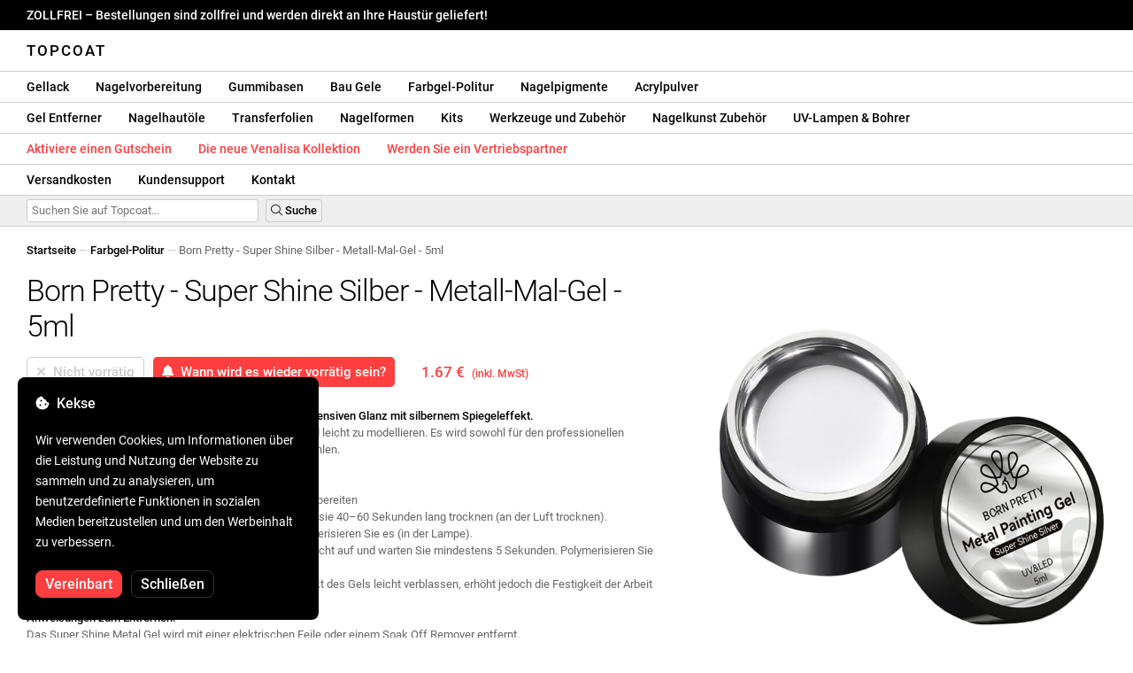

--- FILE ---
content_type: text/html; charset=UTF-8
request_url: https://topcoatgels.de/born-pretty-super-shine-silver-metal-painting-gel-5ml/1869/
body_size: 27633
content:
<!DOCTYPE html>
<html lang="ro" xml:lang="ro" xmlns="http://www.w3.org/1999/xhtml">
	<head>
		<title>Born Pretty - Super Shine Silber - Metall-Mal-Gel - 5ml - 1.67 € - Topcoat</title>
		<meta name="description" content=""/>
		<meta name="format-detection" content="telephone=no">
		<meta http-equiv="Content-Type" content="text/html;charset=utf-8"/>
		<meta name="viewport" content="width=device-width,initial-scale=1,maximum-scale=3">
		<link rel="shortcut icon" href="https://topcoat.convergent.ro/resources/favicon.ico" type="image/x-icon">
		<link rel="icon" href="https://topcoat.convergent.ro/resources/favicon.ico" type="image/x-icon">
		<link rel="stylesheet" href="https://cdn.convergent.ro/stylesheets/stylesheet_v21.css" type="text/css" media="all"/>
		<link rel="stylesheet" href="https://cdn.convergent.ro/stylesheets/fontawesome_v2.css" type="text/css" media="all"/>
		<link rel="stylesheet" href="https://cdn.convergent.ro/stylesheets/magnific.css" type="text/css" media="all"/>
		<link rel="stylesheet" href="https://cdn.convergent.ro/stylesheets/twentytwenty.css" type="text/css" media="all"/>
		<script type="text/javascript" src="https://cdn.convergent.ro/javascripts/jquery.js"></script>
		<script type="text/javascript" src="https://cdn.convergent.ro/javascripts/magnific.js"></script>
		<script type="text/javascript" src="https://cdn.convergent.ro/javascripts/event_move.js"></script>
		<script type="text/javascript" src="https://cdn.convergent.ro/javascripts/scrollsneak.js"></script>
		<script type="text/javascript" src="https://cdn.convergent.ro/javascripts/clipboard.js"></script>
		<script type="text/javascript" src="https://cdn.convergent.ro/javascripts/unveil.js"></script>
		<script type="text/javascript" src="https://cdn.convergent.ro/javascripts/confetti.js"></script>
		<script type="text/javascript" src="https://cdn.convergent.ro/javascripts/common_v14.js"></script>
		<script type="text/javascript">
			window.dataLayer=window.dataLayer || [];
			function gtag() { dataLayer.push(arguments); }
			if (localStorage.getItem('consentMode')===null)
			{
				gtag('consent','default',{'functionality_storage':'denied','security_storage':'denied','ad_storage':'denied','ad_user_data':'denied','ad_personalization':'denied','analytics_storage':'denied','personalization_storage':'denied','wait_for_update':500});
			}
			else
			{
				gtag('consent','default',JSON.parse(localStorage.getItem('consentMode')));
			}
			window.onload=function()
			{
				const consent_banner_dom=`<div style="background: #000000; border-radius: 8px; bottom: 20px; font-family: Roboto, Helvetica, Arial, sans-serif; left: 20px; z-index: 99999; margin: 0 auto; padding: 20px; position: fixed; width: 300px;"><p style="border-bottom: 0px; color: #ffffff; display: block; font-size: 16px; font-weight: 500; height: 20px; line-height: 20px; margin: 0 0 15px 0; padding: 0; text-decoration: none;"><i class="fa-solid fa-cookie-bite"></i>&nbsp;&nbsp;Kekse</p><p style="color: #ffffff; display: block; font-family: Roboto, Helvetica, Arial, sans-serif; font-size: 14px; line-height: 23px; font-weight: 400; margin: 0; padding: 5px 0;">Wir verwenden Cookies, um Informationen über die Leistung und Nutzung der Website zu sammeln und zu analysieren, um benutzerdefinierte Funktionen in sozialen Medien bereitzustellen und um den Werbeinhalt zu verbessern.</p><div style="display: none"><input id="consent-necessary" type="checkbox" value="Necessary" checked disabled><input id="consent-analytics" type="checkbox" value="Analytics" checked><input id="consent-marketing" type="checkbox" value="Marketing" checked><input id="consent-preferences" type="checkbox" value="Preferences" checked><input id="consent-partners" type="checkbox" value="Partners" checked></div><button id="consent_accept" style="background-color: #ff3f3f; border-radius: 8px; border: 1px solid #ff3f3f; color: #ffffff; cursor: pointer; float: left; font-size: 16px; font-style: normal; font-weight: 500; margin: 15px 10px 5px 0; padding: 5px 10px; text-align: center">Vereinbart</button><button id="consent_reject" style="background-color: #000000; border-radius: 8px; border: 1px solid #333333; color: #ffffff; cursor: pointer; float: left; font-size: 16px; font-style: normal; font-weight: 500; margin: 15px 10px 5px 0; padding: 5px 10px; text-align: center">Schließen</button></div>`;
				document.body.insertAdjacentHTML('beforeend',consent_banner_dom);
				const cookie_consent_banner=document.body.lastElementChild;
				function dnt() { return (navigator.doNotTrack=="1" || window.doNotTrack=="1"); }
				function gpc() { return (navigator.globalPrivacyControl || window.globalPrivacyControl); }
				function show_consent_banner()
				{
					const cm=JSON.parse(window.localStorage.getItem('consentMode'))
					if (cm && cm.functionality_storage)
					{
						if (cm.functionality_storage=='granted')
						{
							document.querySelector('#consent-necessary').checked=true;
							document.querySelector('#consent-necessary').disabled=true;
						}
						else
						{
							document.querySelector('#consent-necessary').checked=false;
							document.querySelector('#consent-necessary').disabled=false;
						}
						document.querySelector('#consent-analytics').checked=(cm.analytics_storage=='granted')?true:false;
						document.querySelector('#consent-preferences').checked=(cm.ad_personalization=='granted')?true:false;
						document.querySelector('#consent-marketing').checked=(cm.ad_storage=='granted')?true:false;
						document.querySelector('#consent-partners').checked=(cm.ad_personalization=='granted')?true:false;
					}
					cookie_consent_banner.style.display='block';
				}
				function hide_consent_banner()
				{
					cookie_consent_banner.style.display='none';
				}
				window.cookieconsent={show:show_consent_banner,hide:hide_consent_banner}
				function set_consent(consent)
				{
					const consentMode={'ad_storage':(consent.marketing && !dnt())?'granted':'denied','analytics_storage':(consent.analytics && !dnt())?'granted':'denied','ad_user_data':(consent.marketing && !dnt())?'granted':'denied','ad_personalization':(consent.partners && !gpc())?'granted':'denied','functionality_storage':consent.necessary?'granted':'denied','personalization_storage':consent.preferences?'granted':'denied','security_storage':consent.necessary?'granted':'denied'};
					window.cookieconsent.consentMode=consentMode;
					gtag('consent','update',consentMode);
					localStorage.setItem('consentMode',JSON.stringify(consentMode));
				}
				if (cookie_consent_banner)
				{
					Array.from(document.querySelectorAll('.cookie-consent-banner-open')).map(btn=>{btn.addEventListener('click',()=>{show_consent_banner();})});
					if (window.localStorage.getItem('consentMode')) { hide_consent_banner(); } else { show_consent_banner(); }
					cookie_consent_banner.querySelector('#consent_accept').addEventListener('click',()=>{set_consent({necessary:true,analytics:true,preferences:true,marketing:true,partners:true});hide_consent_banner();});
					cookie_consent_banner.querySelector('#consent_reject').addEventListener('click',()=>{set_consent({necessary:true,analytics:false,preferences:false,marketing:false,partners:false});hide_consent_banner();});
				}
			}
		</script>
		<script async src="https://www.googletagmanager.com/gtag/js?id=AW-993898487"></script>
		<script>
			window.dataLayer = window.dataLayer || [];
			function gtag(){dataLayer.push(arguments);}
			gtag('js', new Date());
			gtag('config', 'AW-993898487');
		</script>
		<script>
			!function(f,b,e,v,n,t,s)
			{if(f.fbq)return;n=f.fbq=function(){n.callMethod?
			n.callMethod.apply(n,arguments):n.queue.push(arguments)};
			if(!f._fbq)f._fbq=n;n.push=n;n.loaded=!0;n.version='2.0';
			n.queue=[];t=b.createElement(e);t.async=!0;
			t.src=v;s=b.getElementsByTagName(e)[0];
			s.parentNode.insertBefore(t,s)}(window,document,'script',
			'https://connect.facebook.net/en_US/fbevents.js');
			fbq('init','538779694467197');
			fbq('track','PageView');
		</script>
		<noscript><img height="1" width="1" style="display:none" src="https://www.facebook.com/tr?id=538779694467197&ev=PageView&noscript=1"/></noscript>
		<link rel="schema.dcterms" href="http://purl.org/dc/terms/">
		<meta name="DC.coverage" content="Romania"/>
		<meta name="DC.description" content=""/>
		<meta name="DC.format" content="text/html"/>
		<meta name="DC.identifier" content="https://topcoatgels.de"/>
		<meta name="DC.publisher" content="Topcoat"/>
		<meta name="DC.title" content="Born Pretty - Super Shine Silber - Metall-Mal-Gel - 5ml - 1.67 €"/>
		<meta name="DC.type" content="Text"/>
		<script type="application/ld+json">{"@context":"http://schema.org","@type":"Organization","name":"Topcoat","url":"https://topcoatgels.de/"}</script>
		<script type="application/ld+json">{"@context":"http://schema.org","@type":"WebPage","isPartOf":{"@type":"WebSite","url":"https://topcoatgels.de/","name":"Topcoat"},"name":"Born Pretty - Super Shine Silber - Metall-Mal-Gel - 5ml - 1.67 €","url":"https://topcoatgels.de/born-pretty-super-shine-silver-metal-painting-gel-5ml/1869/"}</script>
		<script type="application/ld+json">{"@context":"http://schema.org/","@type":"Product","productID":"BORNPRETTY_56536_METALLIC_GEL_V2","sku":"BORNPRETTY_56536_METALLIC_GEL_V2","mpn":"BORNPRETTY_56536_METALLIC_GEL_V2","brand":{"@type":"Brand","name":"Topcoat"},"name":"Born Pretty - Super Shine Silber - Metall-Mal-Gel - 5ml","description":"Das Super Shine Metal Gel von Born Pretty bietet einen intensiven Glanz mit silbernem Spiegeleffekt. Es ist selbstnivellierend, hat eine mittlere Dichte, lässt sich leicht auftragen und leicht formen. Es wird sowohl für den professionellen Salongebrauch als auch für die Maniküre zu Hause empfohlen.","image":"https://topcoat.convergent.ro/resources/products/large/born-pretty-super-shine-silver-metal-painting-gel-5ml.jpg","aggregateRating":{"@type":"AggregateRating","ratingValue":"5.0","reviewCount":"90"},"offers":{"@type":"Offer","priceCurrency":"EUR","url":"","price":"1.67","priceValidUntil":"2026-01-27","itemCondition":"https://schema.org/NewCondition","availability":"http://schema.org/OutOfStock","seller":{"@type":"Organization","name":"Topcoat"}}}</script>
		<meta property="og:title" content="Born Pretty - Super Shine Silber - Metall-Mal-Gel - 5ml - 1.67 €"/>
		<meta property="og:description" content=""/>
		<meta property="og:image" content="https://topcoat.convergent.ro/resources/products/large/born-pretty-super-shine-silver-metal-painting-gel-5ml.jpg"/>
		<meta property="og:image:url" content="https://topcoat.convergent.ro/resources/products/large/born-pretty-super-shine-silver-metal-painting-gel-5ml.jpg"/>
		<meta property="og:image:secure_url" content="https://topcoat.convergent.ro/resources/products/large/born-pretty-super-shine-silver-metal-painting-gel-5ml.jpg"/>
		<meta property="og:type" content="product">
		<meta property="og:url" content="https://topcoatgels.de/born-pretty-super-shine-silver-metal-painting-gel-5ml/1869/"/>
		<meta property="og:site_name" content="Topcoat">
		<meta property="product:pretax_price:amount" content="1.67">
		<meta property="product:pretax_price:currency" content="EUR">
		<meta property="product:price:amount" content="1.67">
		<meta property="product:price:currency" content="EUR">
		<meta property="product:brand" content="Topcoat">
		<meta property="product:availability" content="out of stock">
		<meta property="product:condition" content="new">
		<meta property="product:price:amount" content="1.67">
		<meta property="product:price:currency" content="EUR">
		<meta property="product:retailer_item_id" content="BORNPRETTY_56536_METALLIC_GEL_V2">
		<meta property="product:item_group_id" content="Geluri colorate">
	</head>
	<body>
		<div id="duty_free_announcement">ZOLLFREI &ndash; Bestellungen sind zollfrei und werden direkt an Ihre Haustür geliefert!</a></div>
		<!--<div id="holiday_announcement"><i class="fas fa-exclamation-triangle"></i>&nbsp;&nbsp;Freitag, 30. Dezember – und Montag, 2. Januar sind Neujahrsfeiertage. Bestellungen werden am Dienstag, den 3. Januar versandt.</div>-->
		<div id="header">
			<a href="/" id="header_logo">Topcoat</a>
		</div>
		<div id="header_mobile">
			<a id="open_menu_mobile"><i class="fas fa-bars"></i></a>
			<a href="/" id="header_logo_mobile">Topcoat</a>
		</div>
		<div id="menu">
			<a href="/oje-semipermanente/">Gellack</a>
			<a href="/solutii-de-pregatire/">Nagelvorbereitung</a>
			<a href="/baze-rubber/">Gummibasen</a>
			<a href="/geluri-de-constructie/">Bau Gele</a>
			<a href="/geluri-colorate/">Farbgel-Politur</a>
			<a href="/pigmenti/">Nagelpigmente</a>
			<a href="/acryl/">Acrylpulver</a>
		</div>
		<div id="menu">
			<a href="/solutii-de-indepartare/">Gel Entferner</a>
			<a href="/uleiuri/">Nagelhautöle</a>
			<a href="/folii/">Transferfolien</a>
			<a href="/matrite/">Nagelformen</a>
			<a href="/kit-uri/">Kits</a>
			<a href="/instrumente-si-accesorii/">Werkzeuge und Zubehör</a>
			<a href="/decoratiuni/">Nagelkunst Zubehör</a>
			<a href="/aparatura-profesionala/">UV-Lampen & Bohrer</a>
		</div>
		<div id="menu">
			<a class="voucher_enabled" href="javascript:remove_voucher();" style="color: #ff3f3f; display: none; font-weight: 500">Deaktivieren Sie den Gutschein</a>
			<a class="voucher_disabled" href="javascript:apply_voucher('Geben Sie den Gutscheincode ein:','Ungültiger Gutschein');" style="color: #ff3f3f; font-weight: 500">Aktiviere einen Gutschein</a>
			<a href="/latest/" style="color: #ff3f3f; font-weight: 500" target="_blank">Die neue Venalisa Kollektion</a>
			<a href="/devino-distribuitor/" style="color: #ff3f3f; font-weight: 500" target="_blank">Werden Sie ein Vertriebspartner</a>
		</div>
		<div id="menu">
			<a href="/taxe-de-transport/">Versandkosten</a>
			<a href="/asistenta/">Kundensupport</a>
			<a href="/contact/">Kontakt</a>
		</div>
		<div id="menu_mobile_container">
		<ul id="menu_mobile">
			<li><a href="/latest/" style="color: #ff3f3f; font-weight: 500">Die neue Venalisa Kollektion</a></li>
			<li><a href="/oje-semipermanente/">Gellack</a></li>
			<li><a href="/solutii-de-pregatire/">Nagelvorbereitung</a></li>
			<li><a href="/baze-rubber/">Gummibasen</a></li>
			<li><a href="/geluri-de-constructie/">Bau Gele</a></li>
			<li><a href="/geluri-colorate/">Farbgel-Politur</a></li>
			<li><a href="/pigmenti/">Nagelpigmente</a></li>
			<li><a href="/acryl/">Acrylpulver</a></li>
			<li><a href="/solutii-de-indepartare/">Gel Entferner</a></li>
			<li><a href="/uleiuri/">Nagelhautöle</a></li>
			<li><a href="/folii/">Transferfolien</a></li>
			<li><a href="/matrite/">Nagelformen</a></li>
			<li><a href="/kit-uri/">Kits</a></li>
			<li><a href="/instrumente-si-accesorii/">Werkzeuge und Zubehör</a></li>
			<li><a href="/decoratiuni/">Nagelkunst Zubehör</a></li>
			<li><a href="/aparatura-profesionala/">UV-Lampen & Bohrer</a></li>
			<li><a class="voucher_enabled" href="javascript:remove_voucher();" style="color: #ff3f3f; display: none; font-weight: 500">Deaktivieren Sie den Gutschein</a></li>
			<li><a class="voucher_disabled" href="javascript:apply_voucher('Geben Sie den Gutscheincode ein:','Ungültiger Gutschein');" style="color: #ff3f3f; font-weight: 500">Aktiviere einen Gutschein</a></li>
			<li><a href="/taxe-de-transport/">Versandkosten</a></li>
			<li><a href="/asistenta/">Kundensupport</a></li>
			<li><a href="/devino-distribuitor/" style="color: #ff3f3f; font-weight: 500">Werden Sie ein Vertriebspartner</a></li>
			<li><a href="/contact/">Kontakt</a></li>
		</ul>
		</div>
		<div id="menu_search">
			<form action="/cautare/" method="post">
				<input type="text" id="search" name="search" value=""/>
				<button type="submit"><i class="fal fa-search"></i>&nbsp;Suche</button>
			</form>
		</div>
		<script type="text/javascript">
			$(document).ready(function()
			{
				$('#search').each(function(ev)
				{
					if(!$(this).val())
					{
						$(this).attr("placeholder","Suchen Sie auf Topcoat...");
					}
				});
			});
		</script>
		<div id="menu_sticky">
			<div id="menu_cart_empty"></div>
			<div id="menu_voucher_empty"></div>
		</div>
		<br/>
		<div id="content_product_info_container" style="font-size: 13px; line-height: 20px"><a href="/" style="font-weight: 500; color: #000000; text-decoration: none">Startseite</a><font style="color: #cccccc"> &mdash; </font><a href="/geluri-colorate/" style="font-weight: 500; color: #000000; text-decoration: none">Farbgel-Politur</a><font style="color: #cccccc"> &mdash; </font><font  style="font-weight: 400; color: #666666; text-decoration: none">Born Pretty - Super Shine Silber - Metall-Mal-Gel - 5ml</font></div>
		<br/>
		<div id="content_product_image_container">
			<a class="content_product_image" href="https://topcoat.convergent.ro/resources/products/large/born-pretty-super-shine-silver-metal-painting-gel-5ml.jpg"><img alt="Born Pretty - Super Shine Silber - Metall-Mal-Gel - 5ml" border="0" src="https://topcoat.convergent.ro/resources/products/large/born-pretty-super-shine-silver-metal-painting-gel-5ml.jpg"/></a>
			<a class="content_product_image_zoom" href="https://topcoat.convergent.ro/resources/products/large/born-pretty-super-shine-silver-metal-painting-gel-5ml.jpg"><i class="fas fa-search-plus"></i> &nbsp; Vergrößern Sie das Bild</a>
		</div>
		<div id="content_product_info_container">
			<h1 class="content_product_title">Born Pretty - Super Shine Silber - Metall-Mal-Gel - 5ml</h1>
			<form action="/alerta-stoc/" method="post">
				<button class="content_product_cart_button_disabled" disabled="disabled"><i class="fas fa-times"></i>&nbsp;&nbsp;Nicht vorrätig</button>
				<input type="hidden" name="produs" value="1869"/><button class="content_product_cart_button" type="submit"><i class="fas fa-bell"></i>&nbsp;&nbsp;Wann wird es wieder vorrätig sein?</button>
			</form>
			<p class="content_product_price" style="color: #ff3f3f !important; margin: 0; padding-left: 0;">1.67 € &nbsp;<small><small>(inkl. MwSt)</small></small></p>
			<div style="clear: both"><!--null--></div>
			<p class="content_product_description"><strong>Das Super Shine Metal Gel von Born Pretty bietet einen intensiven Glanz mit silbernem Spiegeleffekt.</strong><br />
Es ist selbstnivellierend, mitteldicht, leicht aufzutragen und leicht zu modellieren. Es wird sowohl für den professionellen Salongebrauch als auch für die Maniküre zu Hause empfohlen.<br />
<br />
<strong>Anwendungsinstruktionen:</strong><br />
1. Den Naturnagel durch Entfetten, Reinigen und Fegen vorbereiten<br />
2. Tragen Sie eine Schicht Grundierung auf und lassen Sie sie 40–60 Sekunden lang trocknen (an der Luft trocknen).<br />
3. Tragen Sie eine dünne Schicht Base Coat auf und polymerisieren Sie es (in der Lampe).<br />
4. Tragen Sie das Born Pretty Gel in einer sehr dünnen Schicht auf und warten Sie mindestens 5 Sekunden. Polymerisieren Sie das Gel 60 Sekunden lang unter der Lampe<br />
6. Das Auftragen einer Deckschicht lässt den Spiegeleffekt des Gels leicht verblassen, erhöht jedoch die Festigkeit der Arbeit<br />
<br />
<strong>Anweisungen zum Entfernen:</strong><br />
Das Super Shine Metal Gel wird mit einer elektrischen Feile oder einem Soak Off Remover entfernt.<br />
Wenn Sie Soak Off Remover verwenden möchten, weichen Sie die Nägel 10–15 Minuten lang im Remover ein und entfernen Sie dann den semipermanenten Nagellack mit einem Metallspatel von den Nägeln.<!-- Gültigkeit:  --></p>
			<div style="clear: both"><!--null--></div>
			<p class="content_product_specs">Farbe silber</strong><br/>Marke:<strong> Born Pretty</strong><br/>Menge:<strong> 5 ml</strong><br/>48-W-LED-Lampe:<strong> 60–90 Sekunden</strong><br/>UV-Lampe 36 W:<strong> 120 Sekunden</strong><br/>Haltbarkeit:<strong> 2-3 Wochen</strong></p>
						<div style="clear: both"><!--null--></div>
			<br/>
			<p class="content_product_certificate">&mdash;&mdash;&mdash;</p>
			<p class="content_product_certificate">Alle unsere Produkte sind <strong>100% ORIGINAL</strong> und kommen direkt von den offiziellen Herstellern.</p>
			<p class="content_product_certificate">Die Topcoat Bestellungen werden von <strong>BESCHEINIGUNGEN DER KONFORMITÄT</strong> begleitet, die die Qualität der Produkte bescheinigen.</p>
		</div>
		<div style="clear: both"><!--null--></div>
		<br/>
		<br/>
		<p class="content_product_related" style="margin-top: 0">Kundenrezensionen zu Topcoat</p>
				<div class="content_product_review content_general_review_group0">
					<div class="content_product_review_rating"><i class="fas fa-star" style="color: #fbae06"></i><i class="fas fa-star" style="color: #fbae06"></i><i class="fas fa-star" style="color: #fbae06"></i><i class="fas fa-star" style="color: #fbae06"></i><i class="fas fa-star" style="color: #fbae06"></i> (5/5 sterne)</div>
					<div class="content_product_review_contents">Sehr hochwertige Produkte. Sie decken gut ab und haben die richtige Konsistenz für eine schöne und präzise Anwendung. Eine breite Palette von Farben. Alle gekauften Produkte haben intensive Farben und einen hohen Glanz. Ich werde definitiv wieder bestellen.</div>
					<div class="content_product_review_author">Herr U.&nbsp;&ndash;&nbsp;22.12.2025</div>
				</div>
				<div class="content_product_review content_general_review_group0">
					<div class="content_product_review_rating"><i class="fas fa-star" style="color: #fbae06"></i><i class="fas fa-star" style="color: #fbae06"></i><i class="fas fa-star" style="color: #fbae06"></i><i class="fas fa-star" style="color: #fbae06"></i><i class="fas fa-star" style="color: #fbae06"></i> (5/5 sterne)</div>
					<div class="content_product_review_contents">Die Farbe und Textur sind hervorragend! Ich habe lange nach diesem Blauton gesucht<i class="fas fa-heart" style="color: #ff3f3f"></i>Dies ist meine erste Bestellung bei Ihnen, aber ich werde definitiv zurückkommen. Danke!</div>
					<div class="content_product_review_author">Oana B.&nbsp;&ndash;&nbsp;23.01.2024</div>
				</div>
				<div class="content_product_review content_general_review_group0">
					<div class="content_product_review_rating"><i class="fas fa-star" style="color: #fbae06"></i><i class="fas fa-star" style="color: #fbae06"></i><i class="fas fa-star" style="color: #fbae06"></i><i class="fas fa-star" style="color: #fbae06"></i><i class="fas fa-star" style="color: #fbae06"></i> (5/5 sterne)</div>
					<div class="content_product_review_contents">Die Produkte wurden sehr schnell, direkt zu mir nach Hause geliefert. Ich habe die Produkte bestellt und zwei Tage später erhalten. Ich werde auf jeden Fall wieder bestellen. Ich kann Sie nur empfehlen.</div>
					<div class="content_product_review_author">Petra M.&nbsp;&ndash;&nbsp;10.01.2024</div>
				</div>
				<div class="content_product_review content_general_review_group0">
					<div class="content_product_review_rating"><i class="fas fa-star" style="color: #fbae06"></i><i class="fas fa-star" style="color: #fbae06"></i><i class="fas fa-star" style="color: #fbae06"></i><i class="fas fa-star" style="color: #fbae06"></i><i class="fas fa-star" style="color: #fbae06"></i> (5/5 sterne)</div>
					<div class="content_product_review_contents">Das ist dicht, läuft nicht und lässt sich mit diesem Gel sehr leicht formen und verarbeiten. Die Farbe ist ideal für eine French-Maniküre.</div>
					<div class="content_product_review_author">Monika B.&nbsp;&ndash;&nbsp;20.12.2023</div>
				</div>
				<div class="content_product_review content_general_review_group1">
					<div class="content_product_review_rating"><i class="fas fa-star" style="color: #fbae06"></i><i class="fas fa-star" style="color: #fbae06"></i><i class="fas fa-star" style="color: #fbae06"></i><i class="fas fa-star" style="color: #fbae06"></i><i class="fas fa-star" style="color: #fbae06"></i> (5/5 sterne)</div>
					<div class="content_product_review_contents">Ich habe mehrere Male bei Topcoat bestellt und war mit jedem Produkt zufrieden. Die Farben sind wunderschön pigmentiert und die Aufbaugele sind sehr langlebig. Ich bin froh, dass ich diesen Online-Shop gefunden habe. Danke!</div>
					<div class="content_product_review_author">Brigitta T.&nbsp;&ndash;&nbsp;18.12.2023</div>
				</div>
				<div class="content_product_review content_general_review_group1" style="display: none">
					<div class="content_product_review_rating"><i class="fas fa-star" style="color: #fbae06"></i><i class="fas fa-star" style="color: #fbae06"></i><i class="fas fa-star" style="color: #fbae06"></i><i class="fas fa-star" style="color: #fbae06"></i><i class="fas fa-star" style="color: #fbae06"></i> (5/5 sterne)</div>
					<div class="content_product_review_contents">Es ist sehr einfach, mit diesem Gel zu arbeiten. Ich mag es wirklich! Es lässt sich leicht auftragen und ist perfekt für die No-Filing-Technik. Das ist nicht das erste Mal, dass ich dieses Gel bestellt habe, und es wird sicherlich nicht das letzte Mal sein.</div>
					<div class="content_product_review_author">Gabriella B.&nbsp;&ndash;&nbsp;27.11.2023</div>
				</div>
				<div class="content_product_review content_general_review_group1" style="display: none">
					<div class="content_product_review_rating"><i class="fas fa-star" style="color: #fbae06"></i><i class="fas fa-star" style="color: #fbae06"></i><i class="fas fa-star" style="color: #fbae06"></i><i class="fas fa-star" style="color: #fbae06"></i><i class="fas fa-star" style="color: #fbae06"></i> (5/5 sterne)</div>
					<div class="content_product_review_contents">Ich bin sehr zufrieden mit den Rubber Bases von Topcoat. Wunderschöne Farben, einfache Anwendung. Schnelle Lieferung, Produkte sorgfältig verpackt, um Schäden während des Transports zu vermeiden. Dies ist das dritte Mal, dass ich bestellt habe!</div>
					<div class="content_product_review_author">Jozsefné H.&nbsp;&ndash;&nbsp;21.11.2023</div>
				</div>
				<div class="content_product_review content_general_review_group1" style="display: none">
					<div class="content_product_review_rating"><i class="fas fa-star" style="color: #fbae06"></i><i class="fas fa-star" style="color: #fbae06"></i><i class="fas fa-star" style="color: #fbae06"></i><i class="fas fa-star" style="color: #fbae06"></i><i class="fas fa-star" style="color: #fbae06"></i> (5/5 sterne)</div>
					<div class="content_product_review_contents">Perfekter metallischer Effekt. Ich kann es sehr empfehlen, um dünne Linien zu malen. Ich denke, es ist das Beste unter all den Marken, die ich ausprobiert habe. Ich bin mit diesem Gel sehr zufrieden.</div>
					<div class="content_product_review_author">Csaba K.&nbsp;&ndash;&nbsp;21.11.2023</div>
				</div>
				<div class="content_product_review content_general_review_group1" style="display: none">
					<div class="content_product_review_rating"><i class="fas fa-star" style="color: #fbae06"></i><i class="fas fa-star" style="color: #fbae06"></i><i class="fas fa-star" style="color: #fbae06"></i><i class="fas fa-star" style="color: #fbae06"></i><i class="fas fa-star" style="color: #fbae06"></i> (5/5 sterne)</div>
					<div class="content_product_review_contents">Die Produkte sind amazing, sie kommen immer pünktlich an, und ich bestelle seit zwei Jahren bei Ihnen. Sie sind großartig. Ich freue mich, mit Ihnen zu arbeiten!</div>
					<div class="content_product_review_author">Ilina R.&nbsp;&ndash;&nbsp;15.11.2023</div>
				</div>
				<div class="content_product_review content_general_review_group2" style="display: none">
					<div class="content_product_review_rating"><i class="fas fa-star" style="color: #fbae06"></i><i class="fas fa-star" style="color: #fbae06"></i><i class="fas fa-star" style="color: #fbae06"></i><i class="fas fa-star" style="color: #fbae06"></i><i class="fas fa-star" style="color: #fbae06"></i> (5/5 sterne)</div>
					<div class="content_product_review_contents">Es war meine erste Bestellung und ich bin zufrieden. Die Farben sind sehr schön und intensiv. Die Bestellung kam sehr schnell an und die Produkte waren sehr gut verpackt.</div>
					<div class="content_product_review_author">Camelia M.&nbsp;&ndash;&nbsp;11.11.2023</div>
				</div>
				<div class="content_product_review content_general_review_group2" style="display: none">
					<div class="content_product_review_rating"><i class="fas fa-star" style="color: #fbae06"></i><i class="fas fa-star" style="color: #fbae06"></i><i class="fas fa-star" style="color: #fbae06"></i><i class="fas fa-star" style="color: #fbae06"></i><i class="fas fa-star" style="color: #fbae06"></i> (5/5 sterne)</div>
					<div class="content_product_review_contents">Erste Bestellung bei Topcoat, zufrieden. Das Preis-Leistungs-Verhältnis ist großartig, die semi-permanenten Nagellacke sind sehr pigmentiert, sehr empfehlenswert. Die Bestellung kam sehr schnell an, in 2 Tagen.</div>
					<div class="content_product_review_author">Anca D.&nbsp;&ndash;&nbsp;11.11.2023</div>
				</div>
				<div class="content_product_review content_general_review_group2" style="display: none">
					<div class="content_product_review_rating"><i class="fas fa-star" style="color: #fbae06"></i><i class="fas fa-star" style="color: #fbae06"></i><i class="fas fa-star" style="color: #fbae06"></i><i class="fas fa-star" style="color: #fbae06"></i><i class="fas fa-star" style="color: #fbae06"></i> (5/5 sterne)</div>
					<div class="content_product_review_contents">Ich mag diese Produkte wirklich sehr. Ihre Qualität ist sehr gut! Venalisa-Lacke decken sehr gut! Das Gel ist leicht und sehr langlebig! Die Seite ist zuverlässig, mit schneller Lieferung! Ich habe schon viele Male bestellt!</div>
					<div class="content_product_review_author">Szabina V.&nbsp;&ndash;&nbsp;11.11.2023</div>
				</div>
				<div class="content_product_review content_general_review_group2" style="display: none">
					<div class="content_product_review_rating"><i class="fas fa-star" style="color: #fbae06"></i><i class="fas fa-star" style="color: #fbae06"></i><i class="fas fa-star" style="color: #fbae06"></i><i class="fas fa-star" style="color: #fbae06"></i><i class="fas fa-star" style="color: #fbae06"></i> (5/5 sterne)</div>
					<div class="content_product_review_contents">Die Produkte verfügen über einen hochwertigen Pinsel, der durch eine äußerst einfache Anwendung, hervorragende Deckkraft, hohe Flexibilität und starke Haftung gekennzeichnet ist.</div>
					<div class="content_product_review_author">Beata E.&nbsp;&ndash;&nbsp;10.11.2023</div>
				</div>
				<div class="content_product_review content_general_review_group2" style="display: none">
					<div class="content_product_review_rating"><i class="fas fa-star" style="color: #fbae06"></i><i class="fas fa-star" style="color: #fbae06"></i><i class="fas fa-star" style="color: #fbae06"></i><i class="fas fa-star" style="color: #fbae06"></i><i class="fas fa-star" style="color: #fbae06"></i> (5/5 sterne)</div>
					<div class="content_product_review_contents">Ich habe die semi-permanenten Nagellacke von Venalisa bestellt und bin sehr zufrieden. Pastellfarben und sehr langlebig. Die Bestellung wurde schnell und sehr gut verpackt geliefert. Ich werde mit weiteren Bestellungen zurückkommen!</div>
					<div class="content_product_review_author">Die Übersetzung für "Ioana B." aus dem Rumänischen ins Englische ist "Ioana B." (Eigennamen werden in der Regel nicht übersetzt).&nbsp;&ndash;&nbsp;09.11.2023</div>
				</div>
				<div class="content_product_review content_general_review_group3" style="display: none">
					<div class="content_product_review_rating"><i class="fas fa-star" style="color: #fbae06"></i><i class="fas fa-star" style="color: #fbae06"></i><i class="fas fa-star" style="color: #fbae06"></i><i class="fas fa-star" style="color: #fbae06"></i><i class="fas fa-star" style="color: #fbae06"></i> (5/5 sterne)</div>
					<div class="content_product_review_contents">Sehr schöne Farbe. Ich liebe alle Venalisa-Gele. Schnelle Lieferung, ich bekomme immer, was ich bestelle. Die Farben sind wunderbar, sehr pigmentiert und haben eine cremige Textur.</div>
					<div class="content_product_review_author">Bianka S.&nbsp;&ndash;&nbsp;09.11.2023</div>
				</div>
				<div class="content_product_review content_general_review_group3" style="display: none">
					<div class="content_product_review_rating"><i class="fas fa-star" style="color: #fbae06"></i><i class="fas fa-star" style="color: #fbae06"></i><i class="fas fa-star" style="color: #fbae06"></i><i class="fas fa-star" style="color: #fbae06"></i><i class="fas fa-star" style="color: #fbae06"></i> (5/5 sterne)</div>
					<div class="content_product_review_contents">Ich bin sehr zufrieden mit der Haltbarkeit und der schönen Farbe. Die Farben sind sehr pigmentiert und decken gut, sogar mit einem einzigen Anstrich. Die Lieferung war schnell, und das Paket war sorgfältig verpackt.</div>
					<div class="content_product_review_author">Ildiko V.&nbsp;&ndash;&nbsp;09.11.2023</div>
				</div>
				<div class="content_product_review content_general_review_group3" style="display: none">
					<div class="content_product_review_rating"><i class="fas fa-star" style="color: #fbae06"></i><i class="fas fa-star" style="color: #fbae06"></i><i class="fas fa-star" style="color: #fbae06"></i><i class="fas fa-star" style="color: #fbae06"></i><i class="fas fa-star" style="color: #fbae06"></i> (5/5 sterne)</div>
					<div class="content_product_review_contents">Ich mag die Marke Venalisa wirklich sehr. Ich bin froh, dass ich diese Seite gefunden habe, weil ich alle Farben und Materialien zum besten Preis bekommen kann. Ich bin auch mit der Lieferung vollkommen zufrieden.</div>
					<div class="content_product_review_author">Eszter B.&nbsp;&ndash;&nbsp;09.11.2023</div>
				</div>
				<div class="content_product_review content_general_review_group3" style="display: none">
					<div class="content_product_review_rating"><i class="fas fa-star" style="color: #fbae06"></i><i class="fas fa-star" style="color: #fbae06"></i><i class="fas fa-star" style="color: #fbae06"></i><i class="fas fa-star" style="color: #fbae06"></i><i class="fas fa-star" style="color: #fbae06"></i> (5/5 sterne)</div>
					<div class="content_product_review_contents">Sehr schöne Farben, ich werde auf jeden Fall wieder bestellen! Die Qualität ist ausgezeichnet. Alles kam schnell und zu guten Preisen in Bulgarien an. Vielen Dank für die harte Arbeit!</div>
					<div class="content_product_review_author">Status A.&nbsp;&ndash;&nbsp;09.11.2023</div>
				</div>
				<div class="content_product_review content_general_review_group3" style="display: none">
					<div class="content_product_review_rating"><i class="fas fa-star" style="color: #fbae06"></i><i class="fas fa-star" style="color: #fbae06"></i><i class="fas fa-star" style="color: #fbae06"></i><i class="fas fa-star" style="color: #fbae06"></i><i class="fas fa-star" style="color: #fbae06"></i> (5/5 sterne)</div>
					<div class="content_product_review_contents">Vielen Dank für die schnelle Lieferung. Ich bin sehr zufrieden mit den Produkten. Sie decken gut und sind langlebig. Ich werde auf jeden Fall wieder bestellen. Es gibt eine so große Farbpalette, dass es mir schwerfällt, eine Auswahl zu treffen...</div>
					<div class="content_product_review_author">Éva M.&nbsp;&ndash;&nbsp;08.11.2023</div>
				</div>
				<div class="content_product_review content_general_review_group4" style="display: none">
					<div class="content_product_review_rating"><i class="fas fa-star" style="color: #fbae06"></i><i class="fas fa-star" style="color: #fbae06"></i><i class="fas fa-star" style="color: #fbae06"></i><i class="fas fa-star" style="color: #fbae06"></i><i class="fas fa-star" style="color: #fbae06"></i> (5/5 sterne)</div>
					<div class="content_product_review_contents">Diese Farben sind brillant, sie sind prächtig! Mädels, ich kann es nur empfehlen, habt ihr übrigens die Rabatte bemerkt, die sie haben?! Ich bin in Venalisa verliebt. Ich kann es kaum erwarten, dass die Kunden morgen kommen, um etwas Neues auszuwählen. Es deckt perfekt mit einer Schicht, deshalb liebe ich es absolut!</div>
					<div class="content_product_review_author">Lavinia V.&nbsp;&ndash;&nbsp;08.11.2023</div>
				</div>
				<div class="content_product_review content_general_review_group4" style="display: none">
					<div class="content_product_review_rating"><i class="fas fa-star" style="color: #fbae06"></i><i class="fas fa-star" style="color: #fbae06"></i><i class="fas fa-star" style="color: #fbae06"></i><i class="fas fa-star" style="color: #fbae06"></i><i class="fas fa-star" style="color: #fbae06"></i> (5/5 sterne)</div>
					<div class="content_product_review_contents">Qualitätsprodukte zum besten Preis! Auf den meisten Websites habe ich dieselben Produkte zu Preisen gefunden, die mindestens doppelt so hoch sind! Ich werde auf jeden Fall mit weiteren Bestellungen zurückkommen!</div>
					<div class="content_product_review_author">Die Übersetzung von Rumänisch nach Englisch ist: Cosmina B.&nbsp;&ndash;&nbsp;08.11.2023</div>
				</div>
				<div class="content_product_review content_general_review_group4" style="display: none">
					<div class="content_product_review_rating"><i class="fas fa-star" style="color: #fbae06"></i><i class="fas fa-star" style="color: #fbae06"></i><i class="fas fa-star" style="color: #fbae06"></i><i class="fas fa-star" style="color: #fbae06"></i><i class="fas fa-star" style="color: #fbae06"></i> (5/5 sterne)</div>
					<div class="content_product_review_contents">Die Produkte sind sehr schnell angekommen und waren perfekt verpackt. Sie sind alle genauso wie auf den Bildern auf der Seite zu sehen. Ich kann es kaum erwarten, sie alle zu benutzen. Ich werde auf jeden Fall für weitere Bestellungen zurückkommen. Vielen Dank!</div>
					<div class="content_product_review_author">Es ist keine Übersetzung für "Alina S." erforderlich, da es sich um einen Namen handelt.&nbsp;&ndash;&nbsp;08.11.2023</div>
				</div>
				<div class="content_product_review content_general_review_group4" style="display: none">
					<div class="content_product_review_rating"><i class="fas fa-star" style="color: #fbae06"></i><i class="fas fa-star" style="color: #fbae06"></i><i class="fas fa-star" style="color: #fbae06"></i><i class="fas fa-star" style="color: #fbae06"></i><i class="fas fa-star" style="color: #fbae06"></i> (5/5 sterne)</div>
					<div class="content_product_review_contents">Ich bestelle regelmäßig von hier, und die Produkte sind großartig. Die Venalisa-Farben sind sehr pigmentiert. Die Vorbereitungsflüssigkeiten funktionieren hervorragend mit anderen Marken. Es macht Spaß, mit ihnen zu arbeiten, und übrigens, sie bieten die besten Preise bei Lieferung nach Ungarn.</div>
					<div class="content_product_review_author">Der Text "Agnes H." muss nicht übersetzt werden, da es sich offenbar um einen Namen handelt. Er kann so beibehalten werden: "Agnes H."&nbsp;&ndash;&nbsp;08.11.2023</div>
				</div>
				<div class="content_product_review content_general_review_group4" style="display: none">
					<div class="content_product_review_rating"><i class="fas fa-star" style="color: #fbae06"></i><i class="fas fa-star" style="color: #fbae06"></i><i class="fas fa-star" style="color: #fbae06"></i><i class="fas fa-star" style="color: #fbae06"></i><i class="fas fa-star" style="color: #fbae06"></i> (5/5 sterne)</div>
					<div class="content_product_review_contents">Die einzige Seite mit echten Rabatten. Die Produkte sind sehr gut, ich empfehle sie. Die Bestellungen kommen sehr schnell bei den Kuriere an. Ich warte auf andere Marken von Produkten zu erschwinglichen Preisen. Danke!</div>
					<div class="content_product_review_author">Alina D.&nbsp;&ndash;&nbsp;07.11.2023</div>
				</div>
				<div class="content_product_review content_general_review_group5" style="display: none">
					<div class="content_product_review_rating"><i class="fas fa-star" style="color: #fbae06"></i><i class="fas fa-star" style="color: #fbae06"></i><i class="fas fa-star" style="color: #fbae06"></i><i class="fas fa-star" style="color: #fbae06"></i><i class="fas fa-star" style="color: #fbae06"></i> (5/5 sterne)</div>
					<div class="content_product_review_contents">Super schnelle Lieferung, sie waren sehr gut verpackt, mit Sorgfalt, das Paket kam intakt an. Die Farben sind hervorragend und pigmentiert, die ^Rubber^ Basen sind wunderbar, ich werde sie definitiv wieder bestellen!<i class="fas fa-heart" style="color: #ff3f3f"></i></div>
					<div class="content_product_review_author">"Nicoleta M." ist ein Name und benötigt keine Übersetzung.&nbsp;&ndash;&nbsp;06.11.2023</div>
				</div>
				<div class="content_product_review content_general_review_group5" style="display: none">
					<div class="content_product_review_rating"><i class="fas fa-star" style="color: #fbae06"></i><i class="fas fa-star" style="color: #fbae06"></i><i class="fas fa-star" style="color: #fbae06"></i><i class="fas fa-star" style="color: #fbae06"></i><i class="fas fa-star" style="color: #fbae06"></i> (5/5 sterne)</div>
					<div class="content_product_review_contents">Erste Bestellung und ich bin zufrieden! Die Farben sind sehr schön und pigmentiert. Sie lassen sich leicht verarbeiten, und die Bestellung kam sehr schnell an.</div>
					<div class="content_product_review_author">Szilvia B.&nbsp;&ndash;&nbsp;03.11.2023</div>
				</div>
				<div class="content_product_review content_general_review_group5" style="display: none">
					<div class="content_product_review_rating"><i class="fas fa-star" style="color: #fbae06"></i><i class="fas fa-star" style="color: #fbae06"></i><i class="fas fa-star" style="color: #fbae06"></i><i class="fas fa-star" style="color: #fbae06"></i><i class="fas fa-star" style="color: #fbae06"></i> (5/5 sterne)</div>
					<div class="content_product_review_contents">Die Rubber Bases sind von hoher Qualität und super pigmentiert. Die Bestellung kam schnell an, und die Produkte waren unversehrt. Sie halten sehr gut und sind langlebig. Sehr zufrieden!</div>
					<div class="content_product_review_author">Valentina D.&nbsp;&ndash;&nbsp;02.11.2023</div>
				</div>
				<div class="content_product_review content_general_review_group5" style="display: none">
					<div class="content_product_review_rating"><i class="fas fa-star" style="color: #fbae06"></i><i class="fas fa-star" style="color: #fbae06"></i><i class="fas fa-star" style="color: #fbae06"></i><i class="fas fa-star" style="color: #fbae06"></i><i class="fas fa-star" style="color: #fbae06"></i> (5/5 sterne)</div>
					<div class="content_product_review_contents">Sehr gute Produkte, sehr stark pigmentiert. Eine Schicht ist ausreichend. Die Lieferung ist sehr schnell und die Produkte sind sehr gut verpackt, sodass sie sicher ankommen.</div>
					<div class="content_product_review_author">Clarisa S.&nbsp;&ndash;&nbsp;30.10.2023</div>
				</div>
				<div class="content_product_review content_general_review_group5" style="display: none">
					<div class="content_product_review_rating"><i class="fas fa-star" style="color: #fbae06"></i><i class="fas fa-star" style="color: #fbae06"></i><i class="fas fa-star" style="color: #fbae06"></i><i class="fas fa-star" style="color: #fbae06"></i><i class="fas fa-star" style="color: #fbae06"></i> (5/5 sterne)</div>
					<div class="content_product_review_contents">Dies ist meine erste Bestellung auf dieser Seite und ich bin sehr zufrieden. Die Produkte sind in Ordnung, ich habe sie nicht alle verwendet, aber sie sind wunderbar zu guten Preisen. Die Bestellung war sehr gut verpackt. Ich werde wieder von dieser Seite bestellen. Danke!</div>
					<div class="content_product_review_author">Claudia L.&nbsp;&ndash;&nbsp;29.10.2023</div>
				</div>
				<div class="content_product_review content_general_review_group6" style="display: none">
					<div class="content_product_review_rating"><i class="fas fa-star" style="color: #fbae06"></i><i class="fas fa-star" style="color: #fbae06"></i><i class="fas fa-star" style="color: #fbae06"></i><i class="fas fa-star" style="color: #fbae06"></i><i class="fas fa-star" style="color: #fbae06"></i> (5/5 sterne)</div>
					<div class="content_product_review_contents">Ich habe mehrmals bestellt und war immer zufrieden. Die Farben sind wunderschön, langlebig und reizen empfindliche Haut nicht (zumindest meine nicht), die Bilder auf der Seite entsprechen der Realität, und die Bestellungen werden im Handumdrehen geliefert. Was kann man mehr verlangen?</div>
					<div class="content_product_review_author">Radka V.&nbsp;&ndash;&nbsp;26.10.2023</div>
				</div>
				<div class="content_product_review content_general_review_group6" style="display: none">
					<div class="content_product_review_rating"><i class="fas fa-star" style="color: #fbae06"></i><i class="fas fa-star" style="color: #fbae06"></i><i class="fas fa-star" style="color: #fbae06"></i><i class="fas fa-star" style="color: #fbae06"></i><i class="fas fa-star" style="color: #fbae06"></i> (5/5 sterne)</div>
					<div class="content_product_review_contents">Ich bin sehr zufrieden mit den Venalisa-Produkten. Ich mag sie wirklich. Sie sind langlebig, die Farben sind sehr schön und sie stimmen mit denen auf der Website überein.</div>
					<div class="content_product_review_author">Valentina N.&nbsp;&ndash;&nbsp;25.10.2023</div>
				</div>
				<div class="content_product_review content_general_review_group6" style="display: none">
					<div class="content_product_review_rating"><i class="fas fa-star" style="color: #fbae06"></i><i class="fas fa-star" style="color: #fbae06"></i><i class="fas fa-star" style="color: #fbae06"></i><i class="fas fa-star" style="color: #fbae06"></i><i class="fas fa-star" style="color: #fbae06"></i> (5/5 sterne)</div>
					<div class="content_product_review_contents">Die Venalisa-Produkte decken sehr gut ab. Ich hatte sie bis jetzt nicht ausprobiert, aber das änderte sich, nachdem ich sie getestet habe. Schnelle Lieferung und ausgezeichnete Verpackung. Vielen Dank, ich werde wieder bestellen.</div>
					<div class="content_product_review_author">Andrasné A.&nbsp;&ndash;&nbsp;25.10.2023</div>
				</div>
				<div class="content_product_review content_general_review_group6" style="display: none">
					<div class="content_product_review_rating"><i class="fas fa-star" style="color: #fbae06"></i><i class="fas fa-star" style="color: #fbae06"></i><i class="fas fa-star" style="color: #fbae06"></i><i class="fas fa-star" style="color: #fbae06"></i><i class="fas fa-star" style="color: #fbae06"></i> (5/5 sterne)</div>
					<div class="content_product_review_contents">Alle Produkte sind ausgezeichnet und die Lieferung war pünktlich. Ich bin sehr zufrieden. Die Rubber Bases aus der Topcoat-Serie sind sehr pigmentiert und haben eine perfekte Deckkraft. Die von Venalisa sind ebenfalls großartig. Auch mit den farbigen Gelen, die ich als Farbbasis für Nail Art verwende, bin ich zufrieden.</div>
					<div class="content_product_review_author">Dimitra P.&nbsp;&ndash;&nbsp;24.10.2023</div>
				</div>
				<div class="content_product_review content_general_review_group6" style="display: none">
					<div class="content_product_review_rating"><i class="fas fa-star" style="color: #fbae06"></i><i class="fas fa-star" style="color: #fbae06"></i><i class="fas fa-star" style="color: #fbae06"></i><i class="fas fa-star" style="color: #fbae06"></i><i class="fas fa-star" style="color: #fbae06"></i> (5/5 sterne)</div>
					<div class="content_product_review_contents">Alles im Superlativ. Was ich bestellt habe, kam in einwandfreiem Zustand und von sehr guter Qualität an. Ich bin mehr als zufrieden. Die Farben sind sehr pigmentiert, und die Kunden sind voll zufrieden.</div>
					<div class="content_product_review_author">Alina Georgiana A.&nbsp;&ndash;&nbsp;24.10.2023</div>
				</div>
				<div class="content_product_review content_general_review_group7" style="display: none">
					<div class="content_product_review_rating"><i class="fas fa-star" style="color: #fbae06"></i><i class="fas fa-star" style="color: #fbae06"></i><i class="fas fa-star" style="color: #fbae06"></i><i class="fas fa-star" style="color: #fbae06"></i><i class="fas fa-star" style="color: #fbae06"></i> (5/5 sterne)</div>
					<div class="content_product_review_contents">Die Bestellung kam sehr schnell an! Alles war sicher verpackt. Die Farben stimmen mit den Bildern auf der Seite überein, sie sind selbstnivellierend und halten lange. Ich empfehle!!!</div>
					<div class="content_product_review_author">Die Übersetzung von "Vesela P." aus dem Rumänischen ins Englische ist "Vesela P.", da es sich offenbar um einen Namen handelt. Namen bleiben typischerweise unverändert, wenn sie übersetzt werden.&nbsp;&ndash;&nbsp;23.10.2023</div>
				</div>
				<div class="content_product_review content_general_review_group7" style="display: none">
					<div class="content_product_review_rating"><i class="fas fa-star" style="color: #fbae06"></i><i class="fas fa-star" style="color: #fbae06"></i><i class="fas fa-star" style="color: #fbae06"></i><i class="fas fa-star" style="color: #fbae06"></i><i class="fas fa-star" style="color: #fbae06"></i> (5/5 sterne)</div>
					<div class="content_product_review_contents">Ausgezeichnete Farben, ich bin mit Venalisa sehr zufrieden. Hervorragender Versand! Ich werde so schnell wie möglich wieder bestellen. Vielen Dank, Topcoat!</div>
					<div class="content_product_review_author">"Tzessy B." scheint kein Satz zu sein, der eine Übersetzung benötigt, da es sich offenbar um einen Namen oder eine Marke handelt. Wenn Sie anderen Text zur Übersetzung haben, stellen Sie ihn bitte zur Verfügung!&nbsp;&ndash;&nbsp;22.10.2023</div>
				</div>
				<div class="content_product_review content_general_review_group7" style="display: none">
					<div class="content_product_review_rating"><i class="fas fa-star" style="color: #fbae06"></i><i class="fas fa-star" style="color: #fbae06"></i><i class="fas fa-star" style="color: #fbae06"></i><i class="fas fa-star" style="color: #fbae06"></i><i class="fas fa-star" style="color: #fbae06"></i> (5/5 sterne)</div>
					<div class="content_product_review_contents">Ich bin sehr zufrieden. Ich arbeite mit Bluesky und kann sagen, dass die Venalisa-Produkte genauso langlebig sind - 4-5 Wochen. Die Deckkraft scheint mir viel besser zu sein.</div>
					<div class="content_product_review_author">Die Übersetzung von "Vesi K." aus dem Rumänischen ins Englische ist "Vesi K." (Namen bleiben normalerweise unverändert).&nbsp;&ndash;&nbsp;21.10.2023</div>
				</div>
				<div class="content_product_review content_general_review_group7" style="display: none">
					<div class="content_product_review_rating"><i class="fas fa-star" style="color: #fbae06"></i><i class="fas fa-star" style="color: #fbae06"></i><i class="fas fa-star" style="color: #fbae06"></i><i class="fas fa-star" style="color: #fbae06"></i><i class="fas fa-star" style="color: #fbae06"></i> (5/5 sterne)</div>
					<div class="content_product_review_contents">Ich bin sehr zufrieden mit der Seite. Ich habe mehrmals bestellt und alles war immer großartig. Schnelle und präzise Lieferung, und die Qualität der Produkte ist ausgezeichnet. Die Preise sind auch großartig!</div>
					<div class="content_product_review_author">Adél K.&nbsp;&ndash;&nbsp;21.10.2023</div>
				</div>
				<div class="content_product_review content_general_review_group7" style="display: none">
					<div class="content_product_review_rating"><i class="fas fa-star" style="color: #fbae06"></i><i class="fas fa-star" style="color: #fbae06"></i><i class="fas fa-star" style="color: #fbae06"></i><i class="fas fa-star" style="color: #fbae06"></i><i class="fal fa-star" style="color: #fbae06"></i> (4/5 sterne)</div>
					<div class="content_product_review_contents">Ich habe mehrmals von der Seite bestellt und ich mag wirklich jedes Produkt, das ich bisher ausprobiert habe. Die Venalisa-Produkte sind gut pigmentiert, ihre Textur ist perfekt, einige decken sogar perfekt in nur einem Auftrag. Schnelle, zuverlässige Lieferung. Ich empfehle es jedem!</div>
					<div class="content_product_review_author">Aniko T.&nbsp;&ndash;&nbsp;21.10.2023</div>
				</div>
				<div class="content_product_review content_general_review_group8" style="display: none">
					<div class="content_product_review_rating"><i class="fas fa-star" style="color: #fbae06"></i><i class="fas fa-star" style="color: #fbae06"></i><i class="fas fa-star" style="color: #fbae06"></i><i class="fas fa-star" style="color: #fbae06"></i><i class="fas fa-star" style="color: #fbae06"></i> (5/5 sterne)</div>
					<div class="content_product_review_contents">Vielen Dank für die Bestellung, ich habe nichts einzuwenden. Alles war einwandfrei!<i class="fas fa-heart" style="color: #ff3f3f"></i><i class="fas fa-heart" style="color: #ff3f3f"></i><i class="fas fa-heart" style="color: #ff3f3f"></i></div>
					<div class="content_product_review_author">Arina M.&nbsp;&ndash;&nbsp;17.10.2023</div>
				</div>
				<div class="content_product_review content_general_review_group8" style="display: none">
					<div class="content_product_review_rating"><i class="fas fa-star" style="color: #fbae06"></i><i class="fas fa-star" style="color: #fbae06"></i><i class="fas fa-star" style="color: #fbae06"></i><i class="fas fa-star" style="color: #fbae06"></i><i class="fas fa-star" style="color: #fbae06"></i> (5/5 sterne)</div>
					<div class="content_product_review_contents">Schnelle Lieferung. Produkte sorgfältig verpackt. Die Farben sind lebhaft und pigmentiert. Ich habe sie nicht alle ausprobiert, aber sie sehen gut aus. Das war nicht meine erste Bestellung, und es wird sicherlich auch nicht meine letzte sein.</div>
					<div class="content_product_review_author">Szilvia B.&nbsp;&ndash;&nbsp;13.10.2023</div>
				</div>
				<div class="content_product_review content_general_review_group8" style="display: none">
					<div class="content_product_review_rating"><i class="fas fa-star" style="color: #fbae06"></i><i class="fas fa-star" style="color: #fbae06"></i><i class="fas fa-star" style="color: #fbae06"></i><i class="fas fa-star" style="color: #fbae06"></i><i class="fas fa-star" style="color: #fbae06"></i> (5/5 sterne)</div>
					<div class="content_product_review_contents">Ich bin sehr zufrieden. Die Produkte sind wunderbar. Schnelle Lieferung und sehr gut verpackt. Ich würde es begrüßen, die Bilder der Produkte im Warenkorb zu sehen, damit ich weitere Produkte hinzufügen und schließlich die auswählen kann, die mir wirklich gefallen.</div>
					<div class="content_product_review_author">Der Name "Enikő L." benötigt keine Übersetzung, da es sich um ein Eigenname handelt. Er bleibt in Englisch "Enikő L.".&nbsp;&ndash;&nbsp;12.10.2023</div>
				</div>
				<div class="content_product_review content_general_review_group8" style="display: none">
					<div class="content_product_review_rating"><i class="fas fa-star" style="color: #fbae06"></i><i class="fas fa-star" style="color: #fbae06"></i><i class="fas fa-star" style="color: #fbae06"></i><i class="fas fa-star" style="color: #fbae06"></i><i class="fas fa-star" style="color: #fbae06"></i> (5/5 sterne)</div>
					<div class="content_product_review_contents">Absolut zufrieden! Venalisa ist eine der besten Marken, die ich kenne. Die Bestellung wurde sofort bearbeitet und innerhalb von 2 Tagen perfekt verpackt geliefert. 5 Sterne von mir!</div>
					<div class="content_product_review_author">Der Name "Martina Bontova" benötigt keine Übersetzung, da es sich um ein Eigenname handelt.&nbsp;&ndash;&nbsp;05.10.2023</div>
				</div>
				<div class="content_product_review content_general_review_group8" style="display: none">
					<div class="content_product_review_rating"><i class="fas fa-star" style="color: #fbae06"></i><i class="fas fa-star" style="color: #fbae06"></i><i class="fas fa-star" style="color: #fbae06"></i><i class="fas fa-star" style="color: #fbae06"></i><i class="fas fa-star" style="color: #fbae06"></i> (5/5 sterne)</div>
					<div class="content_product_review_contents">Die Konsistenz ist gut, die Farbe ist pigmentiert und sie riechen angenehm. Es ist perfekt, dass man kein Gel mehr verwenden muss, sie sind bereits gefärbt. Sehr schön, ich werde in Zukunft auf jeden Fall mehr kaufen.</div>
					<div class="content_product_review_author">Elena Ioana M.&nbsp;&ndash;&nbsp;05.10.2023</div>
				</div>
				<div class="content_product_review content_general_review_group9" style="display: none">
					<div class="content_product_review_rating"><i class="fas fa-star" style="color: #fbae06"></i><i class="fas fa-star" style="color: #fbae06"></i><i class="fas fa-star" style="color: #fbae06"></i><i class="fas fa-star" style="color: #fbae06"></i><i class="fas fa-star" style="color: #fbae06"></i> (5/5 sterne)</div>
					<div class="content_product_review_contents">Wenn jemand eine gute Feile möchte, sollte er diese hier kaufen. Sie konkurriert mit den großen Marken! Sie besteht aus einem langlebigen Material. Man kann sie sogar nach einem Monat täglichem Gebrauch verwenden.</div>
					<div class="content_product_review_author">Judit R.&nbsp;&ndash;&nbsp;04.10.2023</div>
				</div>
				<div class="content_product_review content_general_review_group9" style="display: none">
					<div class="content_product_review_rating"><i class="fas fa-star" style="color: #fbae06"></i><i class="fas fa-star" style="color: #fbae06"></i><i class="fas fa-star" style="color: #fbae06"></i><i class="fas fa-star" style="color: #fbae06"></i><i class="fas fa-star" style="color: #fbae06"></i> (5/5 sterne)</div>
					<div class="content_product_review_contents">Die perfekte Farbe! Ich habe lange nach einem Gel gesucht, das richtig deckt und einfach zu verarbeiten ist. Dieses hier ist perfekt. Die Dichte ist ausgezeichnet, das Material ist etwas fest, lässt sich aber gut handhaben. Die Farbe ist sehr gut, deckt gut und ist nicht durchsichtig.</div>
					<div class="content_product_review_author">Judit R.&nbsp;&ndash;&nbsp;04.10.2023</div>
				</div>
				<div class="content_product_review content_general_review_group9" style="display: none">
					<div class="content_product_review_rating"><i class="fas fa-star" style="color: #fbae06"></i><i class="fas fa-star" style="color: #fbae06"></i><i class="fas fa-star" style="color: #fbae06"></i><i class="fas fa-star" style="color: #fbae06"></i><i class="fas fa-star" style="color: #fbae06"></i> (5/5 sterne)</div>
					<div class="content_product_review_contents">Dies ist das zweite Mal, dass ich bei Topcoat bestelle. Ich habe nichts zu beanstanden; alles ist ausgezeichnet. Meiner Meinung nach ist die Qualität überragend. Ich empfehle jedem, mindestens einmal zu bestellen und sich selbst zu überzeugen. Ich werde auf jeden Fall für mindestens eine weitere Bestellung zurückkehren.</div>
					<div class="content_product_review_author">Die Übersetzung von "Ana E." aus dem Rumänischen ins Englische ist einfach "Ana E.", da es sich um einen Namen handelt und keine Übersetzung erforderlich ist.&nbsp;&ndash;&nbsp;03.10.2023</div>
				</div>
				<div class="content_product_review content_general_review_group9" style="display: none">
					<div class="content_product_review_rating"><i class="fas fa-star" style="color: #fbae06"></i><i class="fas fa-star" style="color: #fbae06"></i><i class="fas fa-star" style="color: #fbae06"></i><i class="fas fa-star" style="color: #fbae06"></i><i class="fas fa-star" style="color: #fbae06"></i> (5/5 sterne)</div>
					<div class="content_product_review_contents">Qualitätsprodukte. Ich habe die Bestellung erhalten, die ich aufgegeben habe, und ich werde definitiv für weitere Produkte zurückkommen. Die Farben sind genau wie auf den Bildern, und ich habe alle Produkte, die ich auf der Seite wollte, gefunden.</div>
					<div class="content_product_review_author">Stefania A.&nbsp;&ndash;&nbsp;30.09.2023</div>
				</div>
				<div class="content_product_review content_general_review_group9" style="display: none">
					<div class="content_product_review_rating"><i class="fas fa-star" style="color: #fbae06"></i><i class="fas fa-star" style="color: #fbae06"></i><i class="fas fa-star" style="color: #fbae06"></i><i class="fas fa-star" style="color: #fbae06"></i><i class="fas fa-star" style="color: #fbae06"></i> (5/5 sterne)</div>
					<div class="content_product_review_contents">Wirklich überrascht! Ich hätte nicht erwartet, mit all den Produkten so zufrieden zu sein! Die Farben sind genau so, wie ich sie auf der Webseite gesehen habe... es gibt keinen Unterschied im Farbton! Super pigmentiert, deckt den Nagel mit nur einer Schicht! Sehr zufrieden!!!!</div>
					<div class="content_product_review_author">Roxana L.&nbsp;&ndash;&nbsp;30.09.2023</div>
				</div>
				<div class="content_product_review content_general_review_group10" style="display: none">
					<div class="content_product_review_rating"><i class="fas fa-star" style="color: #fbae06"></i><i class="fas fa-star" style="color: #fbae06"></i><i class="fas fa-star" style="color: #fbae06"></i><i class="fas fa-star" style="color: #fbae06"></i><i class="fas fa-star" style="color: #fbae06"></i> (5/5 sterne)</div>
					<div class="content_product_review_contents">Hervorragend!!! Die Qualität übertrifft die Erwartungen, der pigmentierte Farbton und einfach zu handhaben. Sobald ich sie erhalten habe, hatte ich keine Geduld und musste sie ausprobieren. Ich sage Ihnen ehrlich, dass ich von allem an diesem Produkt angenehm überrascht bin. Ich empfehle 100%<i class="fas fa-heart" style="color: #ff3f3f"></i><i class="fas fa-heart" style="color: #ff3f3f"></i><i class="fas fa-heart" style="color: #ff3f3f"></i></div>
					<div class="content_product_review_author">Die Übersetzung von "Ana E." aus dem Rumänischen ins Englische ist einfach "Ana E.", da es sich um einen Namen handelt und keine Übersetzung erforderlich ist.&nbsp;&ndash;&nbsp;30.09.2023</div>
				</div>
				<div class="content_product_review content_general_review_group10" style="display: none">
					<div class="content_product_review_rating"><i class="fas fa-star" style="color: #fbae06"></i><i class="fas fa-star" style="color: #fbae06"></i><i class="fas fa-star" style="color: #fbae06"></i><i class="fas fa-star" style="color: #fbae06"></i><i class="fas fa-star" style="color: #fbae06"></i> (5/5 sterne)</div>
					<div class="content_product_review_contents">Super zufrieden mit den Produkten! Sowohl die Qualität als auch die Preise sind großartig. Die Bestellung kam super schnell an. Ich werde die Topcoat-Produkte auf jeden Fall anderen empfehlen. Vielen Dank!</div>
					<div class="content_product_review_author">Claudia B.&nbsp;&ndash;&nbsp;29.09.2023</div>
				</div>
				<div class="content_product_review content_general_review_group10" style="display: none">
					<div class="content_product_review_rating"><i class="fas fa-star" style="color: #fbae06"></i><i class="fas fa-star" style="color: #fbae06"></i><i class="fas fa-star" style="color: #fbae06"></i><i class="fas fa-star" style="color: #fbae06"></i><i class="fas fa-star" style="color: #fbae06"></i> (5/5 sterne)</div>
					<div class="content_product_review_contents">Ich bin absolut mit allem zufrieden! Ich habe mehrfach bestellt und werde es wieder tun! Die Lieferung ist schnell und die Bestellungen sind vollständig. Es hat nie etwas gefehlt! Danke!</div>
					<div class="content_product_review_author">Der Text "Marosvari T." enthält keine Wörter zur Übersetzung, da es sich offenbar um einen Namen handelt. Er bleibt im Englischen gleich: "Marosvari T."&nbsp;&ndash;&nbsp;28.09.2023</div>
				</div>
				<div class="content_product_review content_general_review_group10" style="display: none">
					<div class="content_product_review_rating"><i class="fas fa-star" style="color: #fbae06"></i><i class="fas fa-star" style="color: #fbae06"></i><i class="fas fa-star" style="color: #fbae06"></i><i class="fas fa-star" style="color: #fbae06"></i><i class="fas fa-star" style="color: #fbae06"></i> (5/5 sterne)</div>
					<div class="content_product_review_contents">Super Produkte, perfekte Abdeckung. Sie haben erstklassige Werkzeuge, wenn es um Feilen geht - sie können lange verwendet werden. Die Gele sind ebenfalls großartig. Ich empfehle es und freue mich, diese Seite gefunden zu haben.</div>
					<div class="content_product_review_author">Beata J.&nbsp;&ndash;&nbsp;26.09.2023</div>
				</div>
				<div class="content_product_review content_general_review_group10" style="display: none">
					<div class="content_product_review_rating"><i class="fas fa-star" style="color: #fbae06"></i><i class="fas fa-star" style="color: #fbae06"></i><i class="fas fa-star" style="color: #fbae06"></i><i class="fas fa-star" style="color: #fbae06"></i><i class="fas fa-star" style="color: #fbae06"></i> (5/5 sterne)</div>
					<div class="content_product_review_contents">Sehr gut und schön. Ich empfehle es! Die Bestellung kam schnell an, zügig und seriös! Ich werde auf jeden Fall wieder Produkte von Topcoat kaufen! Ich kann außergewöhnlichen Produkten niemals widerstehen und bereue es keinen Moment!</div>
					<div class="content_product_review_author">Der Name "Alexia M." benötigt keine Übersetzung, da es sich um ein Eigenname handelt. Er bleibt "Alexia M." auf Englisch.&nbsp;&ndash;&nbsp;28.07.2023</div>
				</div>
				<div class="content_product_review content_general_review_group11" style="display: none">
					<div class="content_product_review_rating"><i class="fas fa-star" style="color: #fbae06"></i><i class="fas fa-star" style="color: #fbae06"></i><i class="fas fa-star" style="color: #fbae06"></i><i class="fas fa-star" style="color: #fbae06"></i><i class="fas fa-star" style="color: #fbae06"></i> (5/5 sterne)</div>
					<div class="content_product_review_contents">Ich bin sehr zufrieden! Kurze Lieferzeit und gut verpackte Produkte. Qualitätsprodukte! Ich werde auf jeden Fall mit weiteren Bestellungen zurückkommen. Gut versiegelt und eingepackt. Sie sind unversehrt angekommen!</div>
					<div class="content_product_review_author">Nicoleta P.&nbsp;&ndash;&nbsp;26.07.2023</div>
				</div>
				<div class="content_product_review content_general_review_group11" style="display: none">
					<div class="content_product_review_rating"><i class="fas fa-star" style="color: #fbae06"></i><i class="fas fa-star" style="color: #fbae06"></i><i class="fas fa-star" style="color: #fbae06"></i><i class="fas fa-star" style="color: #fbae06"></i><i class="fas fa-star" style="color: #fbae06"></i> (5/5 sterne)</div>
					<div class="content_product_review_contents">Ich bin ein langjähriger Kunde und wann immer ich bestellt habe, war alles fantastisch! Ich bin sehr zufrieden! Die Produkte sind sehr gut, die Preise sind für jeden erschwinglich und die Farben, die ich bestellt habe, waren genau das, was ich wollte!</div>
					<div class="content_product_review_author">Andreea S.&nbsp;&ndash;&nbsp;21.07.2023</div>
				</div>
				<div class="content_product_review content_general_review_group11" style="display: none">
					<div class="content_product_review_rating"><i class="fas fa-star" style="color: #fbae06"></i><i class="fas fa-star" style="color: #fbae06"></i><i class="fas fa-star" style="color: #fbae06"></i><i class="fas fa-star" style="color: #fbae06"></i><i class="fas fa-star" style="color: #fbae06"></i> (5/5 sterne)</div>
					<div class="content_product_review_contents">Das ist die Bestellung meines Cousins bei Topcoat! Ich habe Rubber Base bestellt! Sehr gute Produkte! Ich werde auf jeden Fall wieder bestellen, weil sie mir gefallen haben! Danke!</div>
					<div class="content_product_review_author">Isabela D.&nbsp;&ndash;&nbsp;21.07.2023</div>
				</div>
				<div class="content_product_review content_general_review_group11" style="display: none">
					<div class="content_product_review_rating"><i class="fas fa-star" style="color: #fbae06"></i><i class="fas fa-star" style="color: #fbae06"></i><i class="fas fa-star" style="color: #fbae06"></i><i class="fas fa-star" style="color: #fbae06"></i><i class="fas fa-star" style="color: #fbae06"></i> (5/5 sterne)</div>
					<div class="content_product_review_contents">Ich bin sehr zufrieden mit den Produkten, und die Lieferung war sehr schnell. Ich habe nicht erwartet, dass es so schnell ankommt. Danke, ich werde auf jeden Fall wieder bestellen!</div>
					<div class="content_product_review_author">Timea Renata B.&nbsp;&ndash;&nbsp;15.07.2023</div>
				</div>
				<div class="content_product_review content_general_review_group11" style="display: none">
					<div class="content_product_review_rating"><i class="fas fa-star" style="color: #fbae06"></i><i class="fas fa-star" style="color: #fbae06"></i><i class="fas fa-star" style="color: #fbae06"></i><i class="fas fa-star" style="color: #fbae06"></i><i class="fas fa-star" style="color: #fbae06"></i> (5/5 sterne)</div>
					<div class="content_product_review_contents">Ich habe zum ersten Mal bei Topcoat bestellt und war angenehm überrascht! Qualität zu erschwinglichen Preisen, schöne und stark pigmentierte Farben! Ich werde auf jeden Fall wiederkommen!</div>
					<div class="content_product_review_author">Denisa N.&nbsp;&ndash;&nbsp;12.07.2023</div>
				</div>
				<div class="content_product_review content_general_review_group12" style="display: none">
					<div class="content_product_review_rating"><i class="fas fa-star" style="color: #fbae06"></i><i class="fas fa-star" style="color: #fbae06"></i><i class="fas fa-star" style="color: #fbae06"></i><i class="fas fa-star" style="color: #fbae06"></i><i class="fas fa-star" style="color: #fbae06"></i> (5/5 sterne)</div>
					<div class="content_product_review_contents">Ich bin begeistert von den Produkten! Herzlichen Glückwunsch zu Ihrer Professionalität! Die Lieferung war extrem schnell, und die Produkte waren sehr gut verpackt! Herzlichen Glückwunsch an das Topcoat-Team, ich werde auf jeden Fall wieder bestellen.</div>
					<div class="content_product_review_author">Alexandra D.&nbsp;&ndash;&nbsp;07.07.2023</div>
				</div>
				<div class="content_product_review content_general_review_group12" style="display: none">
					<div class="content_product_review_rating"><i class="fas fa-star" style="color: #fbae06"></i><i class="fas fa-star" style="color: #fbae06"></i><i class="fas fa-star" style="color: #fbae06"></i><i class="fas fa-star" style="color: #fbae06"></i><i class="fas fa-star" style="color: #fbae06"></i> (5/5 sterne)</div>
					<div class="content_product_review_contents">Sehr gute und qualitativ hochwertige Produkte, auch wenn ich Zweifel bezüglich der UR SUGAR Farben hatte. Die Farben sind sehr pigmentiert und haben den gleichen Farbton wie auf den Bildern.</div>
					<div class="content_product_review_author">Ramona P.&nbsp;&ndash;&nbsp;07.07.2023</div>
				</div>
				<div class="content_product_review content_general_review_group12" style="display: none">
					<div class="content_product_review_rating"><i class="fas fa-star" style="color: #fbae06"></i><i class="fas fa-star" style="color: #fbae06"></i><i class="fas fa-star" style="color: #fbae06"></i><i class="fas fa-star" style="color: #fbae06"></i><i class="fas fa-star" style="color: #fbae06"></i> (5/5 sterne)</div>
					<div class="content_product_review_contents"></div>
					<div class="content_product_review_author">Ioana Roxana P.&nbsp;&ndash;&nbsp;06.07.2023</div>
				</div>
				<div class="content_product_review content_general_review_group12" style="display: none">
					<div class="content_product_review_rating"><i class="fas fa-star" style="color: #fbae06"></i><i class="fas fa-star" style="color: #fbae06"></i><i class="fas fa-star" style="color: #fbae06"></i><i class="fas fa-star" style="color: #fbae06"></i><i class="fas fa-star" style="color: #fbae06"></i> (5/5 sterne)</div>
					<div class="content_product_review_contents">Zuerst war ich skeptisch gegenüber diesen Gelen, aber sie sind sehr gut und langlebig. Ich habe sie auf die Empfehlung einiger Pakete gekauft. In Zukunft werde ich mehr bestellen.</div>
					<div class="content_product_review_author">Simona C.&nbsp;&ndash;&nbsp;01.07.2023</div>
				</div>
				<div class="content_product_review content_general_review_group12" style="display: none">
					<div class="content_product_review_rating"><i class="fas fa-star" style="color: #fbae06"></i><i class="fas fa-star" style="color: #fbae06"></i><i class="fas fa-star" style="color: #fbae06"></i><i class="fas fa-star" style="color: #fbae06"></i><i class="fas fa-star" style="color: #fbae06"></i> (5/5 sterne)</div>
					<div class="content_product_review_contents">Ich bin seit der ersten Bestellung sehr zufrieden. Dies ist die zweite Bestellung und es werden weitere Bestellungen folgen. Ich habe eine Anfrage, ich kann keine weiteren Nagelbohrer finden. Es gibt nur einen auf der Seite. Vielen Dank für die Möglichkeit, innerhalb von 30 Tagen zu bezahlen. Haben Sie einen schönen Tag und viele weitere Bestellungen!</div>
					<div class="content_product_review_author">Loredana H.&nbsp;&ndash;&nbsp;30.06.2023</div>
				</div>
				<div class="content_product_review content_general_review_group13" style="display: none">
					<div class="content_product_review_rating"><i class="fas fa-star" style="color: #fbae06"></i><i class="fas fa-star" style="color: #fbae06"></i><i class="fas fa-star" style="color: #fbae06"></i><i class="fas fa-star" style="color: #fbae06"></i><i class="fas fa-star" style="color: #fbae06"></i> (5/5 sterne)</div>
					<div class="content_product_review_contents">Zufrieden mit den bestellten Produkten. Schnelle und zügige Lieferung. Ich würde die Textur für Rubber 11 ändern, sie ist im Vergleich zu den anderen erhaltenen Gelen sehr dick, aber ich hoffe, es verwenden zu können. Es ist erwähnenswert, dass die Produkte versiegelt angekommen sind und +++ verdienen.</div>
					<div class="content_product_review_author">Der Name "Ioana P." muss nicht übersetzt werden, da es sich um einen eigenen Namen handelt.&nbsp;&ndash;&nbsp;28.06.2023</div>
				</div>
				<div class="content_product_review content_general_review_group13" style="display: none">
					<div class="content_product_review_rating"><i class="fas fa-star" style="color: #fbae06"></i><i class="fas fa-star" style="color: #fbae06"></i><i class="fas fa-star" style="color: #fbae06"></i><i class="fas fa-star" style="color: #fbae06"></i><i class="fas fa-star" style="color: #fbae06"></i> (5/5 sterne)</div>
					<div class="content_product_review_contents">Die Produkte kamen sehr gut verpackt an. Die Produkte übertreffen meine Erwartungen und haben ein außergewöhnliches Verhältnis von Qualität zu Preis. Die Lieferung war ziemlich schnell. Ich werde auf jeden Fall weitere Produkte bei Ihnen bestellen.</div>
					<div class="content_product_review_author">Cristina D.&nbsp;&ndash;&nbsp;28.06.2023</div>
				</div>
				<div class="content_product_review content_general_review_group13" style="display: none">
					<div class="content_product_review_rating"><i class="fas fa-star" style="color: #fbae06"></i><i class="fas fa-star" style="color: #fbae06"></i><i class="fas fa-star" style="color: #fbae06"></i><i class="fas fa-star" style="color: #fbae06"></i><i class="fas fa-star" style="color: #fbae06"></i> (5/5 sterne)</div>
					<div class="content_product_review_contents">Sie sind sehr gut. Ich mag die Farben wirklich sehr. Ich kann es kaum erwarten, sie alle auszuprobieren. Premiumqualität und Farbe. Der Pigmentstift ist brillant. Danke!</div>
					<div class="content_product_review_author">Andreea P.&nbsp;&ndash;&nbsp;15.06.2023</div>
				</div>
				<div class="content_product_review content_general_review_group13" style="display: none">
					<div class="content_product_review_rating"><i class="fas fa-star" style="color: #fbae06"></i><i class="fas fa-star" style="color: #fbae06"></i><i class="fas fa-star" style="color: #fbae06"></i><i class="fas fa-star" style="color: #fbae06"></i><i class="fas fa-star" style="color: #fbae06"></i> (5/5 sterne)</div>
					<div class="content_product_review_contents">Qualitätsprodukte. Was die Bestellung betrifft, so kam sie sehr schnell an. Ich kann es sehr empfehlen! Ein zusätzlicher Vorteil bei jeder Bestellung ist, dass wir nach 30 Tagen bezahlen können. Ich werde auf jeden Fall bald mit einer neuen Bestellung zurückkehren.</div>
					<div class="content_product_review_author">Iuliana S.&nbsp;&ndash;&nbsp;08.06.2023</div>
				</div>
				<div class="content_product_review content_general_review_group13" style="display: none">
					<div class="content_product_review_rating"><i class="fas fa-star" style="color: #fbae06"></i><i class="fas fa-star" style="color: #fbae06"></i><i class="fas fa-star" style="color: #fbae06"></i><i class="fas fa-star" style="color: #fbae06"></i><i class="fas fa-star" style="color: #fbae06"></i> (5/5 sterne)</div>
					<div class="content_product_review_contents">Qualitätsprodukte, erschwingliche Preise. Ich bin sehr zufrieden und werde auf jeden Fall wieder bestellen! Die Produkte im Paket sind mit Liebe zum Detail angeordnet.</div>
					<div class="content_product_review_author">Franciska Stefania K.&nbsp;&ndash;&nbsp;08.06.2023</div>
				</div>
				<div class="content_product_review content_general_review_group14" style="display: none">
					<div class="content_product_review_rating"><i class="fas fa-star" style="color: #fbae06"></i><i class="fas fa-star" style="color: #fbae06"></i><i class="fas fa-star" style="color: #fbae06"></i><i class="fas fa-star" style="color: #fbae06"></i><i class="fas fa-star" style="color: #fbae06"></i> (5/5 sterne)</div>
					<div class="content_product_review_contents">Die Farben sind atemberaubend, der Preis ist gut. Die Lieferzeit ist sehr schnell! Ich hatte bereits interessierte Kunden, als sie die wunderbaren Farben sahen! Ich werde definitiv mit weiteren Bestellungen zurückkommen! Vielen Dank!</div>
					<div class="content_product_review_author">Monica Paula M.&nbsp;&ndash;&nbsp;07.06.2023</div>
				</div>
				<div class="content_product_review content_general_review_group14" style="display: none">
					<div class="content_product_review_rating"><i class="fas fa-star" style="color: #fbae06"></i><i class="fas fa-star" style="color: #fbae06"></i><i class="fas fa-star" style="color: #fbae06"></i><i class="fas fa-star" style="color: #fbae06"></i><i class="fas fa-star" style="color: #fbae06"></i> (5/5 sterne)</div>
					<div class="content_product_review_contents">Hochwertige Produkte zu einem erschwinglichen Preis. Sehr gut auch in der Art und Weise, wie sie Bestellungen verwalten. Ich werde in Zukunft wieder bestellen, da ich beim ersten Mal angenehm überrascht war!</div>
					<div class="content_product_review_author">Izabela Gabriela B.&nbsp;&ndash;&nbsp;07.06.2023</div>
				</div>
				<div class="content_product_review content_general_review_group14" style="display: none">
					<div class="content_product_review_rating"><i class="fas fa-star" style="color: #fbae06"></i><i class="fas fa-star" style="color: #fbae06"></i><i class="fas fa-star" style="color: #fbae06"></i><i class="fas fa-star" style="color: #fbae06"></i><i class="fas fa-star" style="color: #fbae06"></i> (5/5 sterne)</div>
					<div class="content_product_review_contents">Ich bin sehr zufrieden mit den Produkten. Die Bestellung kommt schnell und ohne Probleme an. Die Produkte sind sehr gut. Die Gele sind hervorragend, und die Farben sind sehr schön. Ich empfehle sie mit vollem Vertrauen.</div>
					<div class="content_product_review_author">Adelina C.&nbsp;&ndash;&nbsp;01.06.2023</div>
				</div>
				<div class="content_product_review content_general_review_group14" style="display: none">
					<div class="content_product_review_rating"><i class="fas fa-star" style="color: #fbae06"></i><i class="fas fa-star" style="color: #fbae06"></i><i class="fas fa-star" style="color: #fbae06"></i><i class="fas fa-star" style="color: #fbae06"></i><i class="fas fa-star" style="color: #fbae06"></i> (5/5 sterne)</div>
					<div class="content_product_review_contents">Sehr gute und hochwertige Produkte! Ich kann sie nur wärmstens empfehlen! Die Farben sind sehr pigmentiert und die Basen sind langlebig. Die Kunden sind sehr zufrieden. Die Bestellung kam sehr schnell an.</div>
					<div class="content_product_review_author">Aurelia S.&nbsp;&ndash;&nbsp;31.05.2023</div>
				</div>
				<div class="content_product_review content_general_review_group14" style="display: none">
					<div class="content_product_review_rating"><i class="fas fa-star" style="color: #fbae06"></i><i class="fas fa-star" style="color: #fbae06"></i><i class="fas fa-star" style="color: #fbae06"></i><i class="fas fa-star" style="color: #fbae06"></i><i class="fas fa-star" style="color: #fbae06"></i> (5/5 sterne)</div>
					<div class="content_product_review_contents">Ich habe sie noch nicht benutzt, aber sie sind sehr schön. Ich bin sehr zufrieden damit, wie sie verpackt angekommen sind. Jedes Produkt ist in einer eigenen Tasche, und die gesamte Bestellung ist durch Luftpolsterfolie geschützt. Ich empfehle sie wärmstens!</div>
					<div class="content_product_review_author">Gabriela D.&nbsp;&ndash;&nbsp;19.05.2023</div>
				</div>
				<div class="content_product_review content_general_review_group15" style="display: none">
					<div class="content_product_review_rating"><i class="fas fa-star" style="color: #fbae06"></i><i class="fas fa-star" style="color: #fbae06"></i><i class="fas fa-star" style="color: #fbae06"></i><i class="fas fa-star" style="color: #fbae06"></i><i class="fas fa-star" style="color: #fbae06"></i> (5/5 sterne)</div>
					<div class="content_product_review_contents">Ich bin bei meiner zweiten Bestellung und wurde nie enttäuscht. Qualitätsprodukte, schnelle Lieferung. Die Gele sind immer von guter Qualität zu einem guten Preis. Die Neon Gele von Venalisa sind hochgradig pigmentiert.</div>
					<div class="content_product_review_author">Valentina V.&nbsp;&ndash;&nbsp;18.05.2023</div>
				</div>
				<div class="content_product_review content_general_review_group15" style="display: none">
					<div class="content_product_review_rating"><i class="fas fa-star" style="color: #fbae06"></i><i class="fas fa-star" style="color: #fbae06"></i><i class="fas fa-star" style="color: #fbae06"></i><i class="fas fa-star" style="color: #fbae06"></i><i class="fas fa-star" style="color: #fbae06"></i> (5/5 sterne)</div>
					<div class="content_product_review_contents">Die Produkte sind sehr gut, und die Farben sehen genau so aus wie auf der Seite. Die Bestellung kam schnell an, und alle Produkte waren extrem gut verpackt. Ich werde bald wieder bestellen.</div>
					<div class="content_product_review_author">Sure! Please provide the text you would like me to translate from English to German.&nbsp;&ndash;&nbsp;13.05.2023</div>
				</div>
				<div class="content_product_review content_general_review_group15" style="display: none">
					<div class="content_product_review_rating"><i class="fas fa-star" style="color: #fbae06"></i><i class="fas fa-star" style="color: #fbae06"></i><i class="fas fa-star" style="color: #fbae06"></i><i class="fas fa-star" style="color: #fbae06"></i><i class="fas fa-star" style="color: #fbae06"></i> (5/5 sterne)</div>
					<div class="content_product_review_contents">Ich habe bei Ihnen bestellt und bin mit den Produkten sehr zufrieden. Die Bestellung kam schnell an, die Nagellacke sind super gut. Ich werde auf jeden Fall mit einer weiteren Bestellung zurückkommen. Ich empfehle es mit vollem Vertrauen.</div>
					<div class="content_product_review_author">Adelina C.&nbsp;&ndash;&nbsp;12.05.2023</div>
				</div>
				<div class="content_product_review content_general_review_group15" style="display: none">
					<div class="content_product_review_rating"><i class="fas fa-star" style="color: #fbae06"></i><i class="fas fa-star" style="color: #fbae06"></i><i class="fas fa-star" style="color: #fbae06"></i><i class="fas fa-star" style="color: #fbae06"></i><i class="fas fa-star" style="color: #fbae06"></i> (5/5 sterne)</div>
					<div class="content_product_review_contents">Ich kann es sehr empfehlen. Die Produkte sind von hoher Qualität und es ist so einfach, mit ihnen zu arbeiten! Ich werde definitiv mit einer weiteren Bestellung zurückkommen, danke!</div>
					<div class="content_product_review_author">Adelina S.&nbsp;&ndash;&nbsp;12.05.2023</div>
				</div>
				<div class="content_product_review content_general_review_group15" style="display: none">
					<div class="content_product_review_rating"><i class="fas fa-star" style="color: #fbae06"></i><i class="fas fa-star" style="color: #fbae06"></i><i class="fas fa-star" style="color: #fbae06"></i><i class="fas fa-star" style="color: #fbae06"></i><i class="fas fa-star" style="color: #fbae06"></i> (5/5 sterne)</div>
					<div class="content_product_review_contents">Sehr zufrieden mit den erhaltenen Produkten! Sie waren gut verpackt, damit sie nicht brechen. Ich habe ein Set Nagellacke zu einem viel günstigeren Preis im Vergleich zu anderen Geschäften auf Topcoat gefunden. Ich empfehle es!</div>
					<div class="content_product_review_author">Sure! Please provide the text you would like me to translate, and I'll assist you.&nbsp;&ndash;&nbsp;11.05.2023</div>
				</div>
				<div class="content_product_review content_general_review_group16" style="display: none">
					<div class="content_product_review_rating"><i class="fas fa-star" style="color: #fbae06"></i><i class="fas fa-star" style="color: #fbae06"></i><i class="fas fa-star" style="color: #fbae06"></i><i class="fas fa-star" style="color: #fbae06"></i><i class="fas fa-star" style="color: #fbae06"></i> (5/5 sterne)</div>
					<div class="content_product_review_contents">Eine wunderbare Farbe. Sie lässt sich leicht auftragen, in nur einem Anstrich. Im Gegensatz zu anderen Produkten hat sie eine überlegene Qualität und einen hervorragenden Glanz. Das Produkt ist von hoher Qualität.</div>
					<div class="content_product_review_author">Carmen M.&nbsp;&ndash;&nbsp;11.05.2023</div>
				</div>
				<div class="content_product_review content_general_review_group16" style="display: none">
					<div class="content_product_review_rating"><i class="fas fa-star" style="color: #fbae06"></i><i class="fas fa-star" style="color: #fbae06"></i><i class="fas fa-star" style="color: #fbae06"></i><i class="fas fa-star" style="color: #fbae06"></i><i class="fas fa-star" style="color: #fbae06"></i> (5/5 sterne)</div>
					<div class="content_product_review_contents">Guten Tag. Ich bin äußerst zufrieden. Die Produkte waren wunderschön verpackt und kamen sehr schnell an. Danke. Ich habe eine Bestellung auf Topcoat aufgegeben, der Preis war viel niedriger als bei der Konkurrenz<i class="fas fa-heart" style="color: #ff3f3f"></i></div>
					<div class="content_product_review_author">Der Text "Alina C." erfordert keine Übersetzung, da es sich um einen Namen handelt.&nbsp;&ndash;&nbsp;11.05.2023</div>
				</div>
				<div class="content_product_review content_general_review_group16" style="display: none">
					<div class="content_product_review_rating"><i class="fas fa-star" style="color: #fbae06"></i><i class="fas fa-star" style="color: #fbae06"></i><i class="fas fa-star" style="color: #fbae06"></i><i class="fas fa-star" style="color: #fbae06"></i><i class="fas fa-star" style="color: #fbae06"></i> (5/5 sterne)</div>
					<div class="content_product_review_contents">Sehr gute Produkte. Die neuen Rubber Bases sind sehr gut. Innovative Farben, und die Mischung aus Glitzer und Gummi ist gelungen. Alle bestellten Produkte waren einwandfrei und gut verpackt. Ich empfehle!</div>
					<div class="content_product_review_author">Sure! Please provide the text you'd like me to translate.&nbsp;&ndash;&nbsp;11.05.2023</div>
				</div>
				<div class="content_product_review content_general_review_group16" style="display: none">
					<div class="content_product_review_rating"><i class="fas fa-star" style="color: #fbae06"></i><i class="fas fa-star" style="color: #fbae06"></i><i class="fas fa-star" style="color: #fbae06"></i><i class="fas fa-star" style="color: #fbae06"></i><i class="fas fa-star" style="color: #fbae06"></i> (5/5 sterne)</div>
					<div class="content_product_review_contents">Ich habe zum ersten Mal bei Topcoat bestellt und alles lief WUNDERBAR. Neben den sehr guten Preisen, den ausgezeichneten Produkten, ist der Versand über Packeta sehr günstig und schnell. Ich habe den Rubber Base Topcoat bestellt, der hervorragend ist, den Rubber Base UR SUGAR - ebenfalls wunderbar - und die sehr pigmierten UR SUGAR Gels. Ich werde definitiv mit weiteren Bestellungen zurückkommen und auch die Red Prices Kampagne auf der Seite sowie via SMS im Auge behalten. Vielen Dank!</div>
					<div class="content_product_review_author">Florina Raluca S.&nbsp;&ndash;&nbsp;10.05.2023</div>
				</div>
				<div class="content_product_review content_general_review_group16" style="display: none">
					<div class="content_product_review_rating"><i class="fas fa-star" style="color: #fbae06"></i><i class="fas fa-star" style="color: #fbae06"></i><i class="fas fa-star" style="color: #fbae06"></i><i class="fas fa-star" style="color: #fbae06"></i><i class="fas fa-star" style="color: #fbae06"></i> (5/5 sterne)</div>
					<div class="content_product_review_contents">Ich empfehle Topcoat<i class="fas fa-heart" style="color: #ff3f3f"></i>Super Produkte, ausgezeichnete Preise, sofortiger Versand und maximale Seriosität. Ich werde bald mit einer neuen Bestellung zurück sein! Danke!</div>
					<div class="content_product_review_author">Suzana D.&nbsp;&ndash;&nbsp;10.05.2023</div>
				</div>
				<div class="content_product_review content_general_review_group17" style="display: none">
					<div class="content_product_review_rating"><i class="fas fa-star" style="color: #fbae06"></i><i class="fas fa-star" style="color: #fbae06"></i><i class="fas fa-star" style="color: #fbae06"></i><i class="fas fa-star" style="color: #fbae06"></i><i class="fas fa-star" style="color: #fbae06"></i> (5/5 sterne)</div>
					<div class="content_product_review_contents">Die Bestellung kam in sehr kurzer Zeit an. Was die Produkte angeht, war ich überrascht, wie schön sie verpackt sind. Die Farben sind genau wie auf den Präsentationsbildern und sie sind von sehr hoher Qualität. Ich bin froh, dass ich euch entdeckt habe, und ich werde definitiv bald mit einer neuen Bestellung zurückkommen! Danke!</div>
					<div class="content_product_review_author">Lidia Stefania D.&nbsp;&ndash;&nbsp;09.05.2023</div>
				</div>
				<div class="content_product_review content_general_review_group17" style="display: none">
					<div class="content_product_review_rating"><i class="fas fa-star" style="color: #fbae06"></i><i class="fas fa-star" style="color: #fbae06"></i><i class="fas fa-star" style="color: #fbae06"></i><i class="fas fa-star" style="color: #fbae06"></i><i class="fas fa-star" style="color: #fbae06"></i> (5/5 sterne)</div>
					<div class="content_product_review_contents">Ich habe die Bestellung sehr schnell erhalten, und die Produkte sind von hoher Qualität und leicht zu handhaben, selbst für Anfänger. Vielen Dank!</div>
					<div class="content_product_review_author">Alina D.&nbsp;&ndash;&nbsp;05.05.2023</div>
				</div>
				<div class="content_product_review content_general_review_group17" style="display: none">
					<div class="content_product_review_rating"><i class="fas fa-star" style="color: #fbae06"></i><i class="fas fa-star" style="color: #fbae06"></i><i class="fas fa-star" style="color: #fbae06"></i><i class="fas fa-star" style="color: #fbae06"></i><i class="fas fa-star" style="color: #fbae06"></i> (5/5 sterne)</div>
					<div class="content_product_review_contents">Sehr zufrieden mit den Produkten. Ich habe die Rubber Bases getestet, die 3 Wochen bis zur Wartung gehalten haben und intakt waren. Danke, Topcoat, für die schnelle Lieferung und die Qualitätsprodukte zu einem guten Preis!</div>
					<div class="content_product_review_author">Roxana A.&nbsp;&ndash;&nbsp;28.04.2023</div>
				</div>
				<div class="content_product_review content_general_review_group17" style="display: none">
					<div class="content_product_review_rating"><i class="fas fa-star" style="color: #fbae06"></i><i class="fas fa-star" style="color: #fbae06"></i><i class="fas fa-star" style="color: #fbae06"></i><i class="fas fa-star" style="color: #fbae06"></i><i class="fas fa-star" style="color: #fbae06"></i> (5/5 sterne)</div>
					<div class="content_product_review_contents">Die Produkte sind großartig. Sie helfen Ihnen, eine perfekte Maniküre zu erreichen. Das Paket kam unerwartet schnell an, nur einen Tag nach der Bestellung. Vielen Dank, und ich werde für weitere Bestellungen zurückkommen.</div>
					<div class="content_product_review_author">Andreea I.&nbsp;&ndash;&nbsp;28.04.2023</div>
				</div>
				<div class="content_product_review content_general_review_group17" style="display: none">
					<div class="content_product_review_rating"><i class="fas fa-star" style="color: #fbae06"></i><i class="fas fa-star" style="color: #fbae06"></i><i class="fas fa-star" style="color: #fbae06"></i><i class="fas fa-star" style="color: #fbae06"></i><i class="fas fa-star" style="color: #fbae06"></i> (5/5 sterne)</div>
					<div class="content_product_review_contents">Sehr zufrieden. Die Produkte kamen schnell an und waren gut verpackt, sodass sie unbeschädigt ankamen. Die Farben sind atemberaubend und ich kann es kaum erwarten, sie zu verwenden.</div>
					<div class="content_product_review_author">Der Name "Andreea T." benötigt keine Übersetzung, da es sich um einen Eigennamen handelt.&nbsp;&ndash;&nbsp;28.04.2023</div>
				</div>
				<div class="content_product_review content_general_review_group18" style="display: none">
					<div class="content_product_review_rating"><i class="fas fa-star" style="color: #fbae06"></i><i class="fas fa-star" style="color: #fbae06"></i><i class="fas fa-star" style="color: #fbae06"></i><i class="fas fa-star" style="color: #fbae06"></i><i class="fas fa-star" style="color: #fbae06"></i> (5/5 sterne)</div>
					<div class="content_product_review_contents">Die Venalisa Gele und Polygels sind wunderbar. Ich benutze diese Produkte schon lange und war immer zufrieden. Ich werde auf jeden Fall wieder bestellen. Ich empfehle den Topcoat mit vollem Vertrauen!</div>
					<div class="content_product_review_author">Angela Silvia P.&nbsp;&ndash;&nbsp;27.04.2023</div>
				</div>
				<div class="content_product_review content_general_review_group18" style="display: none">
					<div class="content_product_review_rating"><i class="fas fa-star" style="color: #fbae06"></i><i class="fas fa-star" style="color: #fbae06"></i><i class="fas fa-star" style="color: #fbae06"></i><i class="fas fa-star" style="color: #fbae06"></i><i class="fal fa-star" style="color: #fbae06"></i> (4/5 sterne)</div>
					<div class="content_product_review_contents">Ich mag die Produkte. Ich teste sie noch. Die Textur einiger ist etwas viskoser, und sie benötigen mehr Zeit in der UV-Lampe. Aber ansonsten liebe ich sie. Die Flakes-Basen sind großartig. Voller Farbe, und die Kunden lieben sie.</div>
					<div class="content_product_review_author">Bianca Gabriela P.&nbsp;&ndash;&nbsp;27.04.2023</div>
				</div>
				<div class="content_product_review content_general_review_group18" style="display: none">
					<div class="content_product_review_rating"><i class="fas fa-star" style="color: #fbae06"></i><i class="fas fa-star" style="color: #fbae06"></i><i class="fas fa-star" style="color: #fbae06"></i><i class="fas fa-star" style="color: #fbae06"></i><i class="fas fa-star" style="color: #fbae06"></i> (5/5 sterne)</div>
					<div class="content_product_review_contents">Sehr zufrieden, sehr gute Qualität, die Bestellung kam schnell an, ich empfehle! Sehr seriös und pünktlich. Schöne, lebendige und hochpigmentierte Farben.</div>
					<div class="content_product_review_author">Der Name "Daniela T." benötigt keine Übersetzung, da er im Englischen gleich bleibt.&nbsp;&ndash;&nbsp;25.04.2023</div>
				</div>
				<div class="content_product_review content_general_review_group18" style="display: none">
					<div class="content_product_review_rating"><i class="fas fa-star" style="color: #fbae06"></i><i class="fas fa-star" style="color: #fbae06"></i><i class="fas fa-star" style="color: #fbae06"></i><i class="fas fa-star" style="color: #fbae06"></i><i class="fas fa-star" style="color: #fbae06"></i> (5/5 sterne)</div>
					<div class="content_product_review_contents">Sehr zufrieden mit den Rubber Bases. Sie sind wunderbar, und die Farben von Venalisa sind wirklich süß! Die Lieferung war schnell, und die Produkte waren gut verpackt. Dies ist meine zweite Bestellung von Topcoat, und es werden weitere folgen!</div>
					<div class="content_product_review_author">Roxana A.&nbsp;&ndash;&nbsp;15.04.2023</div>
				</div>
				<div class="content_product_review content_general_review_group18" style="display: none">
					<div class="content_product_review_rating"><i class="fas fa-star" style="color: #fbae06"></i><i class="fas fa-star" style="color: #fbae06"></i><i class="fas fa-star" style="color: #fbae06"></i><i class="fas fa-star" style="color: #fbae06"></i><i class="fas fa-star" style="color: #fbae06"></i> (5/5 sterne)</div>
					<div class="content_product_review_contents">Superb! Die Produkte sind schnell angekommen, sie sind gut pigmentiert und die Farben sind sehr schön. Ich werde mehr bestellen! Das Pigment von Venalisa ist wunderschön und hat eine gute Deckkraft! Ich möchte auch einen goldenen!</div>
					<div class="content_product_review_author">Jessica P.&nbsp;&ndash;&nbsp;14.04.2023</div>
				</div>
				<div class="content_product_review content_general_review_group19" style="display: none">
					<div class="content_product_review_rating"><i class="fas fa-star" style="color: #fbae06"></i><i class="fas fa-star" style="color: #fbae06"></i><i class="fas fa-star" style="color: #fbae06"></i><i class="fas fa-star" style="color: #fbae06"></i><i class="fas fa-star" style="color: #fbae06"></i> (5/5 sterne)</div>
					<div class="content_product_review_contents">Sehr zufrieden mit dem Rubber Base, und die Farben von Venalisa sind wirklich süß. Die Lieferung war schnell, und die Produkte waren gut verpackt. Dies ist meine zweite Bestellung von Topcoat und es werden weitere folgen!</div>
					<div class="content_product_review_author">Roxana A.&nbsp;&ndash;&nbsp;10.04.2023</div>
				</div>
				<div class="content_product_review content_general_review_group19" style="display: none">
					<div class="content_product_review_rating"><i class="fas fa-star" style="color: #fbae06"></i><i class="fas fa-star" style="color: #fbae06"></i><i class="fas fa-star" style="color: #fbae06"></i><i class="fas fa-star" style="color: #fbae06"></i><i class="fas fa-star" style="color: #fbae06"></i> (5/5 sterne)</div>
					<div class="content_product_review_contents">Ich bin mit den bestellten Produkten sehr zufrieden. Ich habe sie in ihrer originalen, versiegelten Verpackung erhalten. Die Gele sind sehr pigmented und leicht aufzutragen. Ich werde auf jeden Fall für eine neue Bestellung zurückkommen!</div>
					<div class="content_product_review_author">Angela O.&nbsp;&ndash;&nbsp;05.04.2023</div>
				</div>
				<div class="content_product_review content_general_review_group19" style="display: none">
					<div class="content_product_review_rating"><i class="fas fa-star" style="color: #fbae06"></i><i class="fas fa-star" style="color: #fbae06"></i><i class="fas fa-star" style="color: #fbae06"></i><i class="fas fa-star" style="color: #fbae06"></i><i class="fas fa-star" style="color: #fbae06"></i> (5/5 sterne)</div>
					<div class="content_product_review_contents">Sehr zufrieden! Die Bestellung kam super schnell an, sie war sehr gut verpackt, und ich erhielt alles, was ich bestellt habe. Gute Produkte! Danke! Ich werde auf jeden Fall mit einer neuen Bestellung zurückkommen!</div>
					<div class="content_product_review_author">Die Übersetzung von "Ioana I." aus dem Rumänischen ins Englische ist "Ioana I." (Eigennamen werden typischerweise nicht übersetzt).&nbsp;&ndash;&nbsp;31.03.2023</div>
				</div>
				<div class="content_product_review content_general_review_group19" style="display: none">
					<div class="content_product_review_rating"><i class="fas fa-star" style="color: #fbae06"></i><i class="fas fa-star" style="color: #fbae06"></i><i class="fas fa-star" style="color: #fbae06"></i><i class="fas fa-star" style="color: #fbae06"></i><i class="fas fa-star" style="color: #fbae06"></i> (5/5 sterne)</div>
					<div class="content_product_review_contents">Die Produkte sind von guter Qualität, und der Preis... der niedrigste! Vielen Dank, Topcoat. Sie haben eine Palette von Farben für Venalisa Polygel, die ich nirgendwo anders gefunden habe. Ich kann es kaum erwarten, den UR SUGAR Mineral-Nagellack zu erhalten.</div>
					<div class="content_product_review_author">Es scheint, dass "Marilena I." ein Name ist und keiner Übersetzung bedarf. Wenn Sie anderen Text haben, der übersetzt werden muss, geben Sie ihn bitte an!&nbsp;&ndash;&nbsp;28.03.2023</div>
				</div>
				<div class="content_product_review content_general_review_group19" style="display: none">
					<div class="content_product_review_rating"><i class="fas fa-star" style="color: #fbae06"></i><i class="fas fa-star" style="color: #fbae06"></i><i class="fas fa-star" style="color: #fbae06"></i><i class="fas fa-star" style="color: #fbae06"></i><i class="fas fa-star" style="color: #fbae06"></i> (5/5 sterne)</div>
					<div class="content_product_review_contents">Sehr zufrieden mit allen bestellten Produkten. Pigmentierte Farben, einfache und gleichmäßige Anwendung! Ich werde wieder bestellen! Ich kann es nur empfehlen!</div>
					<div class="content_product_review_author">Andreea A.&nbsp;&ndash;&nbsp;24.03.2023</div>
				</div>
				<div class="content_product_review content_general_review_group20" style="display: none">
					<div class="content_product_review_rating"><i class="fas fa-star" style="color: #fbae06"></i><i class="fas fa-star" style="color: #fbae06"></i><i class="fas fa-star" style="color: #fbae06"></i><i class="fas fa-star" style="color: #fbae06"></i><i class="fas fa-star" style="color: #fbae06"></i> (5/5 sterne)</div>
					<div class="content_product_review_contents">Die Produkte sind wie erwartet und beschrieben. Es war meine erste Bestellung, aber ich war angenehm überrascht von der Lieferzeit, der Leichtigkeit, mit der ich bestellen konnte, und vor allem den Produkten und dem Preis. Vielen Dank an das Topcoat Team für die schöne Zusammenarbeit<i class="fas fa-heart" style="color: #ff3f3f"></i></div>
					<div class="content_product_review_author">Roxana A.&nbsp;&ndash;&nbsp;17.03.2023</div>
				</div>
				<div class="content_product_review content_general_review_group20" style="display: none">
					<div class="content_product_review_rating"><i class="fas fa-star" style="color: #fbae06"></i><i class="fas fa-star" style="color: #fbae06"></i><i class="fas fa-star" style="color: #fbae06"></i><i class="fas fa-star" style="color: #fbae06"></i><i class="fas fa-star" style="color: #fbae06"></i> (5/5 sterne)</div>
					<div class="content_product_review_contents">Die Produkte sind gut, ich habe das Dipping Powder von Rosalind bestellt. Sie sind sehr pigmentiert, haben schöne Farben, sehen großartig auf den Nägeln aus und halten lange. Die Bestellung kam schnell an. Sie waren sehr gut verpackt. Ich bin zufrieden!</div>
					<div class="content_product_review_author">Florentina T.&nbsp;&ndash;&nbsp;08.03.2023</div>
				</div>
				<div class="content_product_review content_general_review_group20" style="display: none">
					<div class="content_product_review_rating"><i class="fas fa-star" style="color: #fbae06"></i><i class="fas fa-star" style="color: #fbae06"></i><i class="fas fa-star" style="color: #fbae06"></i><i class="fas fa-star" style="color: #fbae06"></i><i class="fas fa-star" style="color: #fbae06"></i> (5/5 sterne)</div>
					<div class="content_product_review_contents">Du bist außergewöhnlich! Die Bestellung kam schnell an, und ich mochte besonders die Verpackung. Im Gegensatz zu anderen Seiten haben sie wirklich Mühe gegeben, damit alle Produkte unversehrt ankommen. Danke, und ich empfehle euch von ganzem Herzen.</div>
					<div class="content_product_review_author">Argentina Raluca B.&nbsp;&ndash;&nbsp;04.03.2023</div>
				</div>
				<div class="content_product_review content_general_review_group20" style="display: none">
					<div class="content_product_review_rating"><i class="fas fa-star" style="color: #fbae06"></i><i class="fas fa-star" style="color: #fbae06"></i><i class="fas fa-star" style="color: #fbae06"></i><i class="fas fa-star" style="color: #fbae06"></i><i class="fas fa-star" style="color: #fbae06"></i> (5/5 sterne)</div>
					<div class="content_product_review_contents">Sehr zufrieden mit den Produkten. Ich empfehle sie mit gutem Gewissen! Zunächst war ich ein wenig zögerlich, da ich nicht wusste, wie gut diese Produkte waren, insbesondere in Bezug auf ihre Qualität, aber ich bereue die Wahl, die ich getroffen habe, nicht.</div>
					<div class="content_product_review_author">Der Name "Ana Maria B." benötigt keine Übersetzung, da es sich um einen Eigennamen handelt. Er bleibt auch auf Englisch "Ana Maria B.". Wenn Sie Hilfe bei etwas anderem benötigen, können Sie gerne fragen!&nbsp;&ndash;&nbsp;02.03.2023</div>
				</div>
				<div class="content_product_review content_general_review_group20" style="display: none">
					<div class="content_product_review_rating"><i class="fas fa-star" style="color: #fbae06"></i><i class="fas fa-star" style="color: #fbae06"></i><i class="fas fa-star" style="color: #fbae06"></i><i class="fas fa-star" style="color: #fbae06"></i><i class="fas fa-star" style="color: #fbae06"></i> (5/5 sterne)</div>
					<div class="content_product_review_contents">Sehr zufrieden mit den Produkten! Hochwertig! Sehr schnelle Lieferung und erschwingliche Preise. Ich empfehle die Topcoat-Website mit gutem Gewissen. Ich werde auf jeden Fall mit einer neuen Bestellung zurückkommen!</div>
					<div class="content_product_review_author">Alexandra V.&nbsp;&ndash;&nbsp;16.02.2023</div>
				</div>
				<div class="content_product_review content_general_review_group21" style="display: none">
					<div class="content_product_review_rating"><i class="fas fa-star" style="color: #fbae06"></i><i class="fas fa-star" style="color: #fbae06"></i><i class="fas fa-star" style="color: #fbae06"></i><i class="fas fa-star" style="color: #fbae06"></i><i class="fas fa-star" style="color: #fbae06"></i> (5/5 sterne)</div>
					<div class="content_product_review_contents">Die Produkte sind von hoher Qualität, einzeln verpackt und mit großem Sorgfalt. Schnelle Lieferung. Ich habe die Rosalind Dip Powder Produkte und die Lösungen bestellt. Ich bin mit dem Kauf zufrieden und empfehle die Topcoat-Website!</div>
					<div class="content_product_review_author">Der Name "Orsolya M." muss nicht übersetzt werden, da es sich um ein Eigenname handelt.&nbsp;&ndash;&nbsp;16.02.2023</div>
				</div>
				<div class="content_product_review content_general_review_group21" style="display: none">
					<div class="content_product_review_rating"><i class="fas fa-star" style="color: #fbae06"></i><i class="fas fa-star" style="color: #fbae06"></i><i class="fas fa-star" style="color: #fbae06"></i><i class="fas fa-star" style="color: #fbae06"></i><i class="fas fa-star" style="color: #fbae06"></i> (5/5 sterne)</div>
					<div class="content_product_review_contents">Sehr gute, qualitativ hochwertige Produkte, die leicht zu handhaben sind, selbst für einen Anfänger. Die Farben sind sensationell, und die Produkte kamen gut verpackt und sehr schnell an.</div>
					<div class="content_product_review_author">Ionela Florentina M.&nbsp;&ndash;&nbsp;19.01.2023</div>
				</div>
				<div class="content_product_review content_general_review_group21" style="display: none">
					<div class="content_product_review_rating"><i class="fas fa-star" style="color: #fbae06"></i><i class="fas fa-star" style="color: #fbae06"></i><i class="fas fa-star" style="color: #fbae06"></i><i class="fas fa-star" style="color: #fbae06"></i><i class="fas fa-star" style="color: #fbae06"></i> (5/5 sterne)</div>
					<div class="content_product_review_contents">Ich empfehle! Sie sind schöne und qualitativ hochwertige Produkte zu günstigen Preisen. Wunderschön verpackt und das Paket wurde mit viel Sorgfalt versendet. Ich werde mit weiteren Bestellungen zurückkommen! Vielen Dank!</div>
					<div class="content_product_review_author">Florina E.&nbsp;&ndash;&nbsp;14.01.2023</div>
				</div>
				<div class="content_product_review content_general_review_group21" style="display: none">
					<div class="content_product_review_rating"><i class="fas fa-star" style="color: #fbae06"></i><i class="fas fa-star" style="color: #fbae06"></i><i class="fas fa-star" style="color: #fbae06"></i><i class="fas fa-star" style="color: #fbae06"></i><i class="fas fa-star" style="color: #fbae06"></i> (5/5 sterne)</div>
					<div class="content_product_review_contents">Ich liebe die Venalisa-Produkte! Die Bestellung kam sehr schnell an, und ich bin mit den Produkten zufrieden. Die semi-permanenten Nagellacke von Venalisa sind sehr pigmentiert und langlebig. Ich werde auf jeden Fall mit einer neuen Bestellung zurückkommen. Vielen Dank!</div>
					<div class="content_product_review_author">Der gegebene Text "Daniela R." benötigt keine Übersetzung, da es sich um einen Namen handelt.&nbsp;&ndash;&nbsp;13.01.2023</div>
				</div>
				<div class="content_product_review content_general_review_group21" style="display: none">
					<div class="content_product_review_rating"><i class="fas fa-star" style="color: #fbae06"></i><i class="fas fa-star" style="color: #fbae06"></i><i class="fas fa-star" style="color: #fbae06"></i><i class="fas fa-star" style="color: #fbae06"></i><i class="fas fa-star" style="color: #fbae06"></i> (5/5 sterne)</div>
					<div class="content_product_review_contents">Sehr gute Produkte, sie lassen sich sehr leicht verteilen. Ich mag die Rubber Base wirklich gerne. Sie hat eine angenehme Farbe und lässt sich leicht formen, während das Finish von hoher Qualität ist. Ich werde weiterhin bestellen! Ich empfehle euch!</div>
					<div class="content_product_review_author">Daniela B.&nbsp;&ndash;&nbsp;06.01.2023</div>
				</div>
				<div class="content_product_review content_general_review_group22" style="display: none">
					<div class="content_product_review_rating"><i class="fas fa-star" style="color: #fbae06"></i><i class="fas fa-star" style="color: #fbae06"></i><i class="fas fa-star" style="color: #fbae06"></i><i class="fas fa-star" style="color: #fbae06"></i><i class="fas fa-star" style="color: #fbae06"></i> (5/5 sterne)</div>
					<div class="content_product_review_contents">Super OK Produkte! Ich hätte wirklich nicht erwartet, dass die Bestellung in 24 Stunden ankommt. Sehr gut verpackt! Ich werde auf jeden Fall wieder bei Ihnen bestellen; ich bin super zufrieden. Ich empfehle zu 100%!</div>
					<div class="content_product_review_author">Eugenia H.&nbsp;&ndash;&nbsp;15.12.2022</div>
				</div>
				<div class="content_product_review content_general_review_group22" style="display: none">
					<div class="content_product_review_rating"><i class="fas fa-star" style="color: #fbae06"></i><i class="fas fa-star" style="color: #fbae06"></i><i class="fas fa-star" style="color: #fbae06"></i><i class="fas fa-star" style="color: #fbae06"></i><i class="fas fa-star" style="color: #fbae06"></i> (5/5 sterne)</div>
					<div class="content_product_review_contents">Alles, was ich gekauft habe, war wie beschrieben. Sehr schnell und zügig. Sehr zufrieden.</div>
					<div class="content_product_review_author">Iuliana Mihaela M.&nbsp;&ndash;&nbsp;09.12.2022</div>
				</div>
				<div class="content_product_review content_general_review_group22" style="display: none">
					<div class="content_product_review_rating"><i class="fas fa-star" style="color: #fbae06"></i><i class="fas fa-star" style="color: #fbae06"></i><i class="fas fa-star" style="color: #fbae06"></i><i class="fas fa-star" style="color: #fbae06"></i><i class="fal fa-star" style="color: #fbae06"></i> (4/5 sterne)</div>
					<div class="content_product_review_contents">Die Produkte kamen sehr gut verpackt, in ausgezeichnetem Zustand und sehr schnell an. Das Dip Powder Kit von Rosalind ist sehr gut und einfach zu verwenden. Ich bin mit dem Topcoat zufrieden und werde auf jeden Fall wieder bei Ihnen bestellen!</div>
					<div class="content_product_review_author">Renata S.&nbsp;&ndash;&nbsp;04.12.2022</div>
				</div>
				<div class="content_product_review content_general_review_group22" style="display: none">
					<div class="content_product_review_rating"><i class="fas fa-star" style="color: #fbae06"></i><i class="fas fa-star" style="color: #fbae06"></i><i class="fas fa-star" style="color: #fbae06"></i><i class="fas fa-star" style="color: #fbae06"></i><i class="fas fa-star" style="color: #fbae06"></i> (5/5 sterne)</div>
					<div class="content_product_review_contents">Sie sind Produkte von sehr guter Qualität und sind sehr pigmentiert. Die Produkte sind gut verpackt, ohne Schäden oder beschädigte Behälter! Von höchster Qualität!</div>
					<div class="content_product_review_author">Oana P.&nbsp;&ndash;&nbsp;03.12.2022</div>
				</div>
				<div class="content_product_review content_general_review_group22" style="display: none">
					<div class="content_product_review_rating"><i class="fas fa-star" style="color: #fbae06"></i><i class="fas fa-star" style="color: #fbae06"></i><i class="fas fa-star" style="color: #fbae06"></i><i class="fas fa-star" style="color: #fbae06"></i><i class="fas fa-star" style="color: #fbae06"></i> (5/5 sterne)</div>
					<div class="content_product_review_contents">Die Produkte kamen super solide verpackt, in hervorragendem Zustand und sehr schnell an. Ich bin mit dem Topcoat zufrieden und werde auf jeden Fall wieder bei Ihnen bestellen!</div>
					<div class="content_product_review_author">Iulia N.&nbsp;&ndash;&nbsp;01.12.2022</div>
				</div>
				<div class="content_product_review content_general_review_group23" style="display: none">
					<div class="content_product_review_rating"><i class="fas fa-star" style="color: #fbae06"></i><i class="fas fa-star" style="color: #fbae06"></i><i class="fas fa-star" style="color: #fbae06"></i><i class="fas fa-star" style="color: #fbae06"></i><i class="fas fa-star" style="color: #fbae06"></i> (5/5 sterne)</div>
					<div class="content_product_review_contents">Die Produkte sind genau wie auf dem Bild. Hochwertige Produkte zu einem sehr guten Preis. Meine Bestellung kam schnell an, die Produkte sind schön verpackt, ich bin zufrieden!</div>
					<div class="content_product_review_author">Der Text "Debora B." benötigt keine Übersetzung, da es sich um einen Namen handelt.&nbsp;&ndash;&nbsp;30.11.2022</div>
				</div>
				<div class="content_product_review content_general_review_group23" style="display: none">
					<div class="content_product_review_rating"><i class="fas fa-star" style="color: #fbae06"></i><i class="fas fa-star" style="color: #fbae06"></i><i class="fas fa-star" style="color: #fbae06"></i><i class="fas fa-star" style="color: #fbae06"></i><i class="fas fa-star" style="color: #fbae06"></i> (5/5 sterne)</div>
					<div class="content_product_review_contents">Ich bin sehr zufrieden mit den erhaltenen Produkten, und die Farben sind spektakulär. Genau wie auf der Website! Ich empfehle die Nagellacke von Venalisa gerne weiter und werde definitiv so schnell wie möglich mit einer neuen Bestellung zurückkommen.</div>
					<div class="content_product_review_author">Denisa-Ionela P.&nbsp;&ndash;&nbsp;19.11.2022</div>
				</div>
				<div class="content_product_review content_general_review_group23" style="display: none">
					<div class="content_product_review_rating"><i class="fas fa-star" style="color: #fbae06"></i><i class="fas fa-star" style="color: #fbae06"></i><i class="fas fa-star" style="color: #fbae06"></i><i class="fas fa-star" style="color: #fbae06"></i><i class="fas fa-star" style="color: #fbae06"></i> (5/5 sterne)</div>
					<div class="content_product_review_contents">Die Produkte sind großartig, und Sie sind sehr schnell und genau. Ich habe die Bestellung schneller erhalten, als ich erwartet hatte. Vielen Dank! Ich werde auf jeden Fall zu Ihrer Seite zurückkehren. Ich empfehle es jedem!</div>
					<div class="content_product_review_author">Der Text "Alina V." erfordert keine Übersetzung, da es sich um einen Namen handelt.&nbsp;&ndash;&nbsp;19.11.2022</div>
				</div>
				<div class="content_product_review content_general_review_group23" style="display: none">
					<div class="content_product_review_rating"><i class="fas fa-star" style="color: #fbae06"></i><i class="fas fa-star" style="color: #fbae06"></i><i class="fas fa-star" style="color: #fbae06"></i><i class="fas fa-star" style="color: #fbae06"></i><i class="fas fa-star" style="color: #fbae06"></i> (5/5 sterne)</div>
					<div class="content_product_review_contents">Ich bin mit den bestellten Produkten sehr zufrieden! In Zukunft werde ich weitere Produkte von dieser Seite bestellen, da sie von sehr guter Qualität sind. Ich habe bei der Bestellung keine Schwierigkeiten gehabt und werde die Topcoat-Produkte auch anderen empfehlen.</div>
					<div class="content_product_review_author">Cristina P.&nbsp;&ndash;&nbsp;12.11.2022</div>
				</div>
				<div class="content_product_review content_general_review_group23" style="display: none">
					<div class="content_product_review_rating"><i class="fas fa-star" style="color: #fbae06"></i><i class="fas fa-star" style="color: #fbae06"></i><i class="fas fa-star" style="color: #fbae06"></i><i class="fas fa-star" style="color: #fbae06"></i><i class="fas fa-star" style="color: #fbae06"></i> (5/5 sterne)</div>
					<div class="content_product_review_contents">Sehr gute Produkte, schnelle und zügige Lieferung. Ich habe schon zuvor bestellt und werde weiterhin bestellen. Die Produkte sind von guter Qualität. Ich wünsche Ihnen, dass Sie weiterhin so hilfsbereit bleiben, und Sie werden viele Kunden haben.</div>
					<div class="content_product_review_author">Adriana C.&nbsp;&ndash;&nbsp;09.11.2022</div>
				</div>
				<div class="content_product_review content_general_review_group24" style="display: none">
					<div class="content_product_review_rating"><i class="fas fa-star" style="color: #fbae06"></i><i class="fas fa-star" style="color: #fbae06"></i><i class="fas fa-star" style="color: #fbae06"></i><i class="fas fa-star" style="color: #fbae06"></i><i class="fas fa-star" style="color: #fbae06"></i> (5/5 sterne)</div>
					<div class="content_product_review_contents">Sehr zufrieden. Qualitätsprodukte! Schnelle Lieferung, die Produkte kamen unversehrt an! Ich empfehle.</div>
					<div class="content_product_review_author">Anamaria S.&nbsp;&ndash;&nbsp;27.10.2022</div>
				</div>
				<div class="content_product_review content_general_review_group24" style="display: none">
					<div class="content_product_review_rating"><i class="fas fa-star" style="color: #fbae06"></i><i class="fas fa-star" style="color: #fbae06"></i><i class="fas fa-star" style="color: #fbae06"></i><i class="fas fa-star" style="color: #fbae06"></i><i class="fas fa-star" style="color: #fbae06"></i> (5/5 sterne)</div>
					<div class="content_product_review_contents">Die Bestellung kam sehr schnell an. Ich bin mit den Produkten zufrieden. Ich empfehle diese Seite und ihre Produkte mit gutem Gewissen! Die Farben sind genau wie auf den Bildern und sehr pigmentiert!</div>
					<div class="content_product_review_author">Florina B.&nbsp;&ndash;&nbsp;19.10.2022</div>
				</div>
				<div class="content_product_review content_general_review_group24" style="display: none">
					<div class="content_product_review_rating"><i class="fas fa-star" style="color: #fbae06"></i><i class="fas fa-star" style="color: #fbae06"></i><i class="fas fa-star" style="color: #fbae06"></i><i class="fas fa-star" style="color: #fbae06"></i><i class="fas fa-star" style="color: #fbae06"></i> (5/5 sterne)</div>
					<div class="content_product_review_contents">Sehr pigmentierte Nagellacke von Venalisa. Die Lieferung war sehr gut, alle Produkte waren sorgfältig verpackt. Ich kann es kaum erwarten, die nächste Bestellung aufzugeben! Ich benutze die Nagellacke auch zum Malen.</div>
					<div class="content_product_review_author">Denisa G.&nbsp;&ndash;&nbsp;11.10.2022</div>
				</div>
				<div class="content_product_review content_general_review_group24" style="display: none">
					<div class="content_product_review_rating"><i class="fas fa-star" style="color: #fbae06"></i><i class="fas fa-star" style="color: #fbae06"></i><i class="fas fa-star" style="color: #fbae06"></i><i class="fas fa-star" style="color: #fbae06"></i><i class="fas fa-star" style="color: #fbae06"></i> (5/5 sterne)</div>
					<div class="content_product_review_contents">Ich habe alle bestellten Produkte sehr schnell erhalten. Die Qualität ist herausragend. Ich bin äußerst zufrieden und es steht außer Frage, dass ich zurückkehren werde. Vielen Dank!</div>
					<div class="content_product_review_author">Der Text "Ioana E." erfordert keine Übersetzung, da es sich um einen Namen zu handeln scheint. Wenn Sie weiteren Text zur Übersetzung haben, stellen Sie ihn bitte zur Verfügung!&nbsp;&ndash;&nbsp;06.10.2022</div>
				</div>
				<div class="content_product_review content_general_review_group24" style="display: none">
					<div class="content_product_review_rating"><i class="fas fa-star" style="color: #fbae06"></i><i class="fas fa-star" style="color: #fbae06"></i><i class="fas fa-star" style="color: #fbae06"></i><i class="fas fa-star" style="color: #fbae06"></i><i class="fas fa-star" style="color: #fbae06"></i> (5/5 sterne)</div>
					<div class="content_product_review_contents">Hallo! Dies ist meine erste Bestellung bei Topcoat. Ich bin mit den Produkten und der Schnelligkeit zufrieden. Die Venalisa-Nagellacke sind super pigmentiert und sicher angekommen. Vielen Dank, ich werde mit einer weiteren Bestellung zurückkommen!</div>
					<div class="content_product_review_author">Iulia M.&nbsp;&ndash;&nbsp;01.10.2022</div>
				</div>
				<div class="content_product_review content_general_review_group25" style="display: none">
					<div class="content_product_review_rating"><i class="fas fa-star" style="color: #fbae06"></i><i class="fas fa-star" style="color: #fbae06"></i><i class="fas fa-star" style="color: #fbae06"></i><i class="fas fa-star" style="color: #fbae06"></i><i class="fas fa-star" style="color: #fbae06"></i> (5/5 sterne)</div>
					<div class="content_product_review_contents">Die Venalisa VIP4 Produkte sind ausgezeichnet! Ich habe zum ersten Mal bestellt und gebe zu, dass ich Zweifel an meiner Wahl hatte. Aber ich werde auf jeden Fall wieder bestellen. Die Produkte sind ausgezeichnet!</div>
					<div class="content_product_review_author">Sure! Please provide the text that you would like to have translated from English to German.&nbsp;&ndash;&nbsp;29.09.2022</div>
				</div>
				<div class="content_product_review content_general_review_group25" style="display: none">
					<div class="content_product_review_rating"><i class="fas fa-star" style="color: #fbae06"></i><i class="fas fa-star" style="color: #fbae06"></i><i class="fas fa-star" style="color: #fbae06"></i><i class="fas fa-star" style="color: #fbae06"></i><i class="fas fa-star" style="color: #fbae06"></i> (5/5 sterne)</div>
					<div class="content_product_review_contents">Sehr gute Produkte zu einem erschwinglichen Preis! Die Farben sehen genau wie auf der Seite aus. Sie wurden ziemlich schnell geliefert, und die Verpackung verdient eine 10 von 10. Alles kam vollständig versiegelt an. Ich kann es sehr empfehlen!</div>
					<div class="content_product_review_author">Dana Alexandra S.&nbsp;&ndash;&nbsp;27.09.2022</div>
				</div>
				<div class="content_product_review content_general_review_group25" style="display: none">
					<div class="content_product_review_rating"><i class="fas fa-star" style="color: #fbae06"></i><i class="fas fa-star" style="color: #fbae06"></i><i class="fas fa-star" style="color: #fbae06"></i><i class="fas fa-star" style="color: #fbae06"></i><i class="fas fa-star" style="color: #fbae06"></i> (5/5 sterne)</div>
					<div class="content_product_review_contents">Ich empfehle mit Zuversicht! Die Produkte entsprechen der Beschreibung auf der Website. Was die Lieferung betrifft, so war sie sehr schnell, etwa 24 Stunden. Ich hoffe, dass es in Zukunft so bleibt.</div>
					<div class="content_product_review_author">Mihai C.&nbsp;&ndash;&nbsp;23.09.2022</div>
				</div>
				<div class="content_product_review content_general_review_group25" style="display: none">
					<div class="content_product_review_rating"><i class="fas fa-star" style="color: #fbae06"></i><i class="fas fa-star" style="color: #fbae06"></i><i class="fas fa-star" style="color: #fbae06"></i><i class="fas fa-star" style="color: #fbae06"></i><i class="fas fa-star" style="color: #fbae06"></i> (5/5 sterne)</div>
					<div class="content_product_review_contents">Die Qualität der Produkte ist sehr gut, und die Preise sind sehr erschwinglich! Die semi-permanenten Nagellacke decken sehr gut und haben eine cremige Konsistenz. Sie lassen sich fast von selbst auf dem Nagel auftragen!</div>
					<div class="content_product_review_author">Marelda S.&nbsp;&ndash;&nbsp;23.09.2022</div>
				</div>
				<div class="content_product_review content_general_review_group25" style="display: none">
					<div class="content_product_review_rating"><i class="fas fa-star" style="color: #fbae06"></i><i class="fas fa-star" style="color: #fbae06"></i><i class="fas fa-star" style="color: #fbae06"></i><i class="fas fa-star" style="color: #fbae06"></i><i class="fas fa-star" style="color: #fbae06"></i> (5/5 sterne)</div>
					<div class="content_product_review_contents">Sehr zufrieden, qualitativ hochwertige Produkte, das habe ich nicht erwartet. Sie sind ihr Geld wert, die Nagellacke sind sehr gut pigmentiert! Ich empfehle sie und werde mit weiteren Bestellungen zurückkommen! Produkte werden mit einem Qualitätszertifikat geliefert!</div>
					<div class="content_product_review_author">Cornelia Mihaela C.&nbsp;&ndash;&nbsp;20.09.2022</div>
				</div>
				<div class="content_product_review content_general_review_group26" style="display: none">
					<div class="content_product_review_rating"><i class="fas fa-star" style="color: #fbae06"></i><i class="fas fa-star" style="color: #fbae06"></i><i class="fas fa-star" style="color: #fbae06"></i><i class="fas fa-star" style="color: #fbae06"></i><i class="fas fa-star" style="color: #fbae06"></i> (5/5 sterne)</div>
					<div class="content_product_review_contents">Ich bin sehr zufrieden mit der Venalisa VIP4 Kollektion. Sie sind absolut atemberaubend! Sie sind ein Traum! Topcoat ist eine sehr seriöse Seite, mit angemessenen Preisen, sehr schnell! Ich bin mit der gesamten Bestellung sehr glücklich!</div>
					<div class="content_product_review_author">Der Name "Georgiana A." bleibt im Englischen gleich, da es sich um ein Eigenname handelt. Wenn Sie weiteren Text zum Übersetzen haben, stellen Sie ihn bitte zur Verfügung!&nbsp;&ndash;&nbsp;15.09.2022</div>
				</div>
				<div class="content_product_review content_general_review_group26" style="display: none">
					<div class="content_product_review_rating"><i class="fas fa-star" style="color: #fbae06"></i><i class="fas fa-star" style="color: #fbae06"></i><i class="fas fa-star" style="color: #fbae06"></i><i class="fas fa-star" style="color: #fbae06"></i><i class="fas fa-star" style="color: #fbae06"></i> (5/5 sterne)</div>
					<div class="content_product_review_contents">Die Bestellung war abgeschlossen. Die Produkte entsprachen auch meinen Erwartungen, und die Bestellung kam schneller an, als ich erwartet hatte. Ich werde auf jeden Fall weitere Bestellungen aufgeben!</div>
					<div class="content_product_review_author">Der Name "Ana B." erfordert keine Übersetzung, da es sich um einen Eigennamen handelt. Er bleibt "Ana B." in Englisch.&nbsp;&ndash;&nbsp;13.09.2022</div>
				</div>
				<div class="content_product_review content_general_review_group26" style="display: none">
					<div class="content_product_review_rating"><i class="fas fa-star" style="color: #fbae06"></i><i class="fas fa-star" style="color: #fbae06"></i><i class="fas fa-star" style="color: #fbae06"></i><i class="fas fa-star" style="color: #fbae06"></i><i class="fas fa-star" style="color: #fbae06"></i> (5/5 sterne)</div>
					<div class="content_product_review_contents">Ich empfehle die Seite von ganzem Herzen. Neben den guten Preisen und der schnellen Lieferung der Bestellungen sind die Produkte super gut. Oh, und nicht zu vergessen, die Möglichkeit der Nachnahme mit einer Karte!</div>
					<div class="content_product_review_author">Ninuta A.&nbsp;&ndash;&nbsp;13.09.2022</div>
				</div>
				<div class="content_product_review content_general_review_group26" style="display: none">
					<div class="content_product_review_rating"><i class="fas fa-star" style="color: #fbae06"></i><i class="fas fa-star" style="color: #fbae06"></i><i class="fas fa-star" style="color: #fbae06"></i><i class="fas fa-star" style="color: #fbae06"></i><i class="fas fa-star" style="color: #fbae06"></i> (5/5 sterne)</div>
					<div class="content_product_review_contents">Ich kann die Produkte von Topcoat nur empfehlen! Sie sind wunderbar! Ich benutze sie schon seit sehr langer Zeit und bin sehr zufrieden! Ich bleibe ein treuer Kunde!</div>
					<div class="content_product_review_author">Elena T.&nbsp;&ndash;&nbsp;30.08.2022</div>
				</div>
				<div class="content_product_review content_general_review_group26" style="display: none">
					<div class="content_product_review_rating"><i class="fas fa-star" style="color: #fbae06"></i><i class="fas fa-star" style="color: #fbae06"></i><i class="fas fa-star" style="color: #fbae06"></i><i class="fas fa-star" style="color: #fbae06"></i><i class="fas fa-star" style="color: #fbae06"></i> (5/5 sterne)</div>
					<div class="content_product_review_contents">Ich mag sie wirklich und bin mit den Produkten zufrieden. Die Farben passen und sind langanhaltend auf den Nägeln! Ich empfehle sie mit Überzeugung! Vielen Dank für die Bestellung, sie kam in so kurzer Zeit an!</div>
					<div class="content_product_review_author">Nicoleta G.&nbsp;&ndash;&nbsp;27.08.2022</div>
				</div>
				<div class="content_product_review content_general_review_group27" style="display: none">
					<div class="content_product_review_rating"><i class="fas fa-star" style="color: #fbae06"></i><i class="fas fa-star" style="color: #fbae06"></i><i class="fas fa-star" style="color: #fbae06"></i><i class="fas fa-star" style="color: #fbae06"></i><i class="fas fa-star" style="color: #fbae06"></i> (5/5 sterne)</div>
					<div class="content_product_review_contents">Sie sind hervorragend! Die coolsten Farben! Sie sind langlebig, langanhaltend und von hoher Qualität zu einem zufriedenstellenden Preis. Sehr zufrieden. Ich hoffe, sie bleiben in Zukunft so!</div>
					<div class="content_product_review_author">Andreea Mirela I.&nbsp;&ndash;&nbsp;25.08.2022</div>
				</div>
				<div class="content_product_review content_general_review_group27" style="display: none">
					<div class="content_product_review_rating"><i class="fas fa-star" style="color: #fbae06"></i><i class="fas fa-star" style="color: #fbae06"></i><i class="fas fa-star" style="color: #fbae06"></i><i class="fas fa-star" style="color: #fbae06"></i><i class="fas fa-star" style="color: #fbae06"></i> (5/5 sterne)</div>
					<div class="content_product_review_contents">Schnelle Lieferung, zufrieden mit den Produkten! Ich empfehle es wegen des Preis-Leistungs-Verhältnisses! Ich werde auf jeden Fall mit weiteren Bestellungen zurückkehren und es auch Bekannten empfehlen.</div>
					<div class="content_product_review_author">Georgiana C.&nbsp;&ndash;&nbsp;10.08.2022</div>
				</div>
				<div class="content_product_review content_general_review_group27" style="display: none">
					<div class="content_product_review_rating"><i class="fas fa-star" style="color: #fbae06"></i><i class="fas fa-star" style="color: #fbae06"></i><i class="fas fa-star" style="color: #fbae06"></i><i class="fas fa-star" style="color: #fbae06"></i><i class="fas fa-star" style="color: #fbae06"></i> (5/5 sterne)</div>
					<div class="content_product_review_contents">Sehr zufrieden! Qualitätsprodukte! Ich werde definitiv wieder bestellen. Die Auftragsbearbeitung war sehr schnell, ebenso der Versand. Sehr pigmentierte Farben!</div>
					<div class="content_product_review_author">Stefanica B.&nbsp;&ndash;&nbsp;04.08.2022</div>
				</div>
				<div class="content_product_review content_general_review_group27" style="display: none">
					<div class="content_product_review_rating"><i class="fas fa-star" style="color: #fbae06"></i><i class="fas fa-star" style="color: #fbae06"></i><i class="fas fa-star" style="color: #fbae06"></i><i class="fas fa-star" style="color: #fbae06"></i><i class="fas fa-star" style="color: #fbae06"></i> (5/5 sterne)</div>
					<div class="content_product_review_contents">Ich bin mit den gekauften Produkten sehr zufrieden. Die Bestellung kam in kurzer Zeit an, und das Erlebnis war sowohl beim Durchstöbern der Website als auch bezüglich der Lieferung angenehm!</div>
					<div class="content_product_review_author">Maria Georgiana G.&nbsp;&ndash;&nbsp;28.07.2022</div>
				</div>
				<div class="content_product_review content_general_review_group27" style="display: none">
					<div class="content_product_review_rating"><i class="fas fa-star" style="color: #fbae06"></i><i class="fas fa-star" style="color: #fbae06"></i><i class="fas fa-star" style="color: #fbae06"></i><i class="fas fa-star" style="color: #fbae06"></i><i class="fas fa-star" style="color: #fbae06"></i> (5/5 sterne)</div>
					<div class="content_product_review_contents">Ich bin mit diesen Produkten sehr zufrieden. Sie sind hervorragend, die Nagellacke sind pigmented, die Pinsel sind wunderbar, und die Tücher zum Entfernen des semi-permanenten Nagellacks sind sehr gut.</div>
					<div class="content_product_review_author">Stefania S.&nbsp;&ndash;&nbsp;23.07.2022</div>
				</div>
				<div class="content_product_review content_general_review_group28" style="display: none">
					<div class="content_product_review_rating"><i class="fas fa-star" style="color: #fbae06"></i><i class="fas fa-star" style="color: #fbae06"></i><i class="fas fa-star" style="color: #fbae06"></i><i class="fas fa-star" style="color: #fbae06"></i><i class="fas fa-star" style="color: #fbae06"></i> (5/5 sterne)</div>
					<div class="content_product_review_contents">Die Produkte sind von hoher Qualität und sehr gut pigmentiert. Die Lieferung war schnell und ich werde in Zukunft erneut bestellen. Ich war zufrieden!</div>
					<div class="content_product_review_author">Emilia N.&nbsp;&ndash;&nbsp;16.07.2022</div>
				</div>
				<div class="content_product_review content_general_review_group28" style="display: none">
					<div class="content_product_review_rating"><i class="fas fa-star" style="color: #fbae06"></i><i class="fas fa-star" style="color: #fbae06"></i><i class="fas fa-star" style="color: #fbae06"></i><i class="fas fa-star" style="color: #fbae06"></i><i class="fas fa-star" style="color: #fbae06"></i> (5/5 sterne)</div>
					<div class="content_product_review_contents">Sehr zufrieden mit den Produkten und der Lieferzeit (sehr schnell). Das Paket war ordnungsgemäß verpackt. Ich empfehle die Produkte mit gutem Gewissen!</div>
					<div class="content_product_review_author">Es scheint, dass "Ana I." ein Name ist und keine Übersetzung benötigt. Wenn Sie mehr Text oder eine andere Anfrage haben, können Sie diese gerne teilen!&nbsp;&ndash;&nbsp;14.07.2022</div>
				</div>
				<div class="content_product_review content_general_review_group28" style="display: none">
					<div class="content_product_review_rating"><i class="fas fa-star" style="color: #fbae06"></i><i class="fas fa-star" style="color: #fbae06"></i><i class="fas fa-star" style="color: #fbae06"></i><i class="fas fa-star" style="color: #fbae06"></i><i class="fas fa-star" style="color: #fbae06"></i> (5/5 sterne)</div>
					<div class="content_product_review_contents">Die Gele sind einfach anzuwenden, mit sehr wenig Feilen. Der Topcoat ist sehr glänzend und läuft nicht in die Nagelhaut. Insgesamt bin ich sehr zufrieden! Ich werde auf jeden Fall für eine weitere Bestellung zurückkommen.</div>
					<div class="content_product_review_author">Der Name "Andreea T." benötigt keine Übersetzung, da es sich um einen Eigennamen handelt.&nbsp;&ndash;&nbsp;30.06.2022</div>
				</div>
				<div class="content_product_review content_general_review_group28" style="display: none">
					<div class="content_product_review_rating"><i class="fas fa-star" style="color: #fbae06"></i><i class="fas fa-star" style="color: #fbae06"></i><i class="fas fa-star" style="color: #fbae06"></i><i class="fas fa-star" style="color: #fbae06"></i><i class="fas fa-star" style="color: #fbae06"></i> (5/5 sterne)</div>
					<div class="content_product_review_contents">Ich bin mit den Produkten sehr zufrieden! Sie sind sehr schnell angekommen! Sie sind sehr prompt und ich habe genau das erhalten, was ich bestellt habe! Ich werde wieder bei Topcoat bestellen!</div>
					<div class="content_product_review_author">Elena S.&nbsp;&ndash;&nbsp;30.06.2022</div>
				</div>
				<div class="content_product_review content_general_review_group28" style="display: none">
					<div class="content_product_review_rating"><i class="fas fa-star" style="color: #fbae06"></i><i class="fas fa-star" style="color: #fbae06"></i><i class="fas fa-star" style="color: #fbae06"></i><i class="fas fa-star" style="color: #fbae06"></i><i class="fas fa-star" style="color: #fbae06"></i> (5/5 sterne)</div>
					<div class="content_product_review_contents">Die Produkte sind super gut. Ich bin sehr zufrieden! Die Bestellung kommt sehr schnell an, meine kam bereits am nächsten Tag. Gestern habe ich eine weitere Bestellung aufgegeben und heute warte ich darauf, dass sie ankommt.</div>
					<div class="content_product_review_author">Nicoleta L.&nbsp;&ndash;&nbsp;22.06.2022</div>
				</div>
				<div class="content_product_review content_general_review_group29" style="display: none">
					<div class="content_product_review_rating"><i class="fas fa-star" style="color: #fbae06"></i><i class="fas fa-star" style="color: #fbae06"></i><i class="fas fa-star" style="color: #fbae06"></i><i class="fas fa-star" style="color: #fbae06"></i><i class="fas fa-star" style="color: #fbae06"></i> (5/5 sterne)</div>
					<div class="content_product_review_contents">Ich empfehle die Produkte mit vollem Vertrauen. Vielen Dank, Topcoat. Das Venalisa VIP3 Nagellackset war sehr gut verpackt und kam unbeschädigt bei mir an. Das Set enthält wunderschöne Farbtöne!</div>
					<div class="content_product_review_author">Valentina L.&nbsp;&ndash;&nbsp;12.06.2022</div>
				</div>
				<div class="content_product_review content_general_review_group29" style="display: none">
					<div class="content_product_review_rating"><i class="fas fa-star" style="color: #fbae06"></i><i class="fas fa-star" style="color: #fbae06"></i><i class="fas fa-star" style="color: #fbae06"></i><i class="fas fa-star" style="color: #fbae06"></i><i class="fas fa-star" style="color: #fbae06"></i> (5/5 sterne)</div>
					<div class="content_product_review_contents">Sehr zufrieden mit der Bestellung! Die Produkte sind super gut, und die Lieferung sowie die Verpackung der Produkte zeigten das Interesse des Distributors. Ich bin sehr begeistert und werde auf jeden Fall wieder bei Topcoat bestellen!</div>
					<div class="content_product_review_author">Mariana G.&nbsp;&ndash;&nbsp;02.06.2022</div>
				</div>
				<div class="content_product_review content_general_review_group29" style="display: none">
					<div class="content_product_review_rating"><i class="fas fa-star" style="color: #fbae06"></i><i class="fas fa-star" style="color: #fbae06"></i><i class="fas fa-star" style="color: #fbae06"></i><i class="fas fa-star" style="color: #fbae06"></i><i class="fas fa-star" style="color: #fbae06"></i> (5/5 sterne)</div>
					<div class="content_product_review_contents">Super zufrieden! Die Produkte sind von hoher Qualität, ich bin froh, dass ich bei Topcoat bestellt habe und werde auf jeden Fall mit großer Freude wiederkommen. Was mir wirklich gefällt, ist, dass die Bestellung in sehr kurzer Zeit eintrifft. Danke!</div>
					<div class="content_product_review_author">Daniela B.&nbsp;&ndash;&nbsp;27.05.2022</div>
				</div>
				<div class="content_product_review content_general_review_group29" style="display: none">
					<div class="content_product_review_rating"><i class="fas fa-star" style="color: #fbae06"></i><i class="fas fa-star" style="color: #fbae06"></i><i class="fas fa-star" style="color: #fbae06"></i><i class="fas fa-star" style="color: #fbae06"></i><i class="fas fa-star" style="color: #fbae06"></i> (5/5 sterne)</div>
					<div class="content_product_review_contents">Ich beginne damit zu sagen, dass die Auftragsbearbeitung schnell war. Die Produkte waren sehr gut verpackt, um Schäden während des Transports zu verhindern. Die gesamte Bestellung entsprach der Beschreibung auf der Website. Mir gefiel die Idee, mein eigenes Geschenk auszuwählen, und dass einige Produkte von kostenlosem Versand profitieren. Ich habe die Erfahrung, auf dieser Seite zu bestellen, wirklich genossen. Ich werde es auf jeden Fall wiederholen, insbesondere, da ich hier alles gefunden habe, was ich brauchte. Eine Bewertung von 10 mit Glückwünschen. Macht weiter so!</div>
					<div class="content_product_review_author">Ana P.&nbsp;&ndash;&nbsp;24.05.2022</div>
				</div>
				<div class="content_product_review content_general_review_group29" style="display: none">
					<div class="content_product_review_rating"><i class="fas fa-star" style="color: #fbae06"></i><i class="fas fa-star" style="color: #fbae06"></i><i class="fas fa-star" style="color: #fbae06"></i><i class="fas fa-star" style="color: #fbae06"></i><i class="fas fa-star" style="color: #fbae06"></i> (5/5 sterne)</div>
					<div class="content_product_review_contents">Sehr gute Produkte, sowohl die Gele als auch die semi-permanenten Nagellacke. Außergewöhnliche Qualität zu einem sehr guten Preis. Ich kann es nur empfehlen. Viel Spaß beim Einkaufen!</div>
					<div class="content_product_review_author">Madalina E.&nbsp;&ndash;&nbsp;04.05.2022</div>
				</div>
				<div class="content_product_review content_general_review_group30" style="display: none">
					<div class="content_product_review_rating"><i class="fas fa-star" style="color: #fbae06"></i><i class="fas fa-star" style="color: #fbae06"></i><i class="fas fa-star" style="color: #fbae06"></i><i class="fas fa-star" style="color: #fbae06"></i><i class="fas fa-star" style="color: #fbae06"></i> (5/5 sterne)</div>
					<div class="content_product_review_contents">Ich bin neu auf diesem Gebiet und hätte nie geglaubt, dass ich in so kurzer Zeit so gut abschneiden könnte, aber ich war von den Produkten überrascht. Sie sind super gut! Ich bin mit der Schnelligkeit, der Seriosität und vor allem mit den Produkten und den erschwinglichen Preisen zufrieden. Es wird definitiv viele weitere Bestellungen von mir geben. Viel Glück.</div>
					<div class="content_product_review_author">Anamaria M.&nbsp;&ndash;&nbsp;03.05.2022</div>
				</div>
				<div class="content_product_review content_general_review_group30" style="display: none">
					<div class="content_product_review_rating"><i class="fas fa-star" style="color: #fbae06"></i><i class="fas fa-star" style="color: #fbae06"></i><i class="fas fa-star" style="color: #fbae06"></i><i class="fas fa-star" style="color: #fbae06"></i><i class="fas fa-star" style="color: #fbae06"></i> (5/5 sterne)</div>
					<div class="content_product_review_contents">Ich bin sehr zufrieden, Qualitätsprodukte zu einem guten Preis! Dies ist nicht das erste Mal, dass ich eine Bestellung aufgebe, und es wird sicherlich nicht das letzte Mal sein. Ich komme gerne für weitere Bestellungen zurück! Ich kann euch nur wärmstens empfehlen!</div>
					<div class="content_product_review_author">Stefania M.&nbsp;&ndash;&nbsp;10.04.2022</div>
				</div>
				<div class="content_product_review content_general_review_group30" style="display: none">
					<div class="content_product_review_rating"><i class="fas fa-star" style="color: #fbae06"></i><i class="fas fa-star" style="color: #fbae06"></i><i class="fas fa-star" style="color: #fbae06"></i><i class="fas fa-star" style="color: #fbae06"></i><i class="fas fa-star" style="color: #fbae06"></i> (5/5 sterne)</div>
					<div class="content_product_review_contents">Sehr gute, hochwertige Produkte zu einem tollen Preis! Sehr pigmentierte und langlebige Farbtöne. Die Bestellung kommt sofort, in weniger als 48 Stunden an! Danke, TopCoat!</div>
					<div class="content_product_review_author">Delia P.&nbsp;&ndash;&nbsp;08.04.2022</div>
				</div>
				<div class="content_product_review content_general_review_group30" style="display: none">
					<div class="content_product_review_rating"><i class="fas fa-star" style="color: #fbae06"></i><i class="fas fa-star" style="color: #fbae06"></i><i class="fas fa-star" style="color: #fbae06"></i><i class="fas fa-star" style="color: #fbae06"></i><i class="fas fa-star" style="color: #fbae06"></i> (5/5 sterne)</div>
					<div class="content_product_review_contents">Ich bin sehr zufrieden mit den Produkten. Ich werde auf jeden Fall für eine weitere Bestellung zurückkommen. Die Preise sind sehr gut, und die Unterstützung, wenn wir Informationen benötigen, ist großartig. Ich habe super hilfsbereite Menschen getroffen, als ich etwas ändern wollte. Vielen Dank!</div>
					<div class="content_product_review_author">Cristina R.&nbsp;&ndash;&nbsp;06.04.2022</div>
				</div>
				<div class="content_product_review content_general_review_group30" style="display: none">
					<div class="content_product_review_rating"><i class="fas fa-star" style="color: #fbae06"></i><i class="fas fa-star" style="color: #fbae06"></i><i class="fas fa-star" style="color: #fbae06"></i><i class="fas fa-star" style="color: #fbae06"></i><i class="fas fa-star" style="color: #fbae06"></i> (5/5 sterne)</div>
					<div class="content_product_review_contents">Ich war wirklich überrascht, ich hätte nicht erwartet, dass die Farben so pigmentiert sind. Ich mag sie wirklich sehr! Ich werde mit einer Bestellung zurückkommen, weil ich auch die Topcoats ausprobieren möchte!</div>
					<div class="content_product_review_author">Valentina Claudia T.&nbsp;&ndash;&nbsp;06.04.2022</div>
				</div>
				<div class="content_product_review content_general_review_group31" style="display: none">
					<div class="content_product_review_rating"><i class="fas fa-star" style="color: #fbae06"></i><i class="fas fa-star" style="color: #fbae06"></i><i class="fas fa-star" style="color: #fbae06"></i><i class="fas fa-star" style="color: #fbae06"></i><i class="fas fa-star" style="color: #fbae06"></i> (5/5 sterne)</div>
					<div class="content_product_review_contents">Ich bin sehr zufrieden mit VENALISA-Produkten. Ich empfehle sie! Die Farben sind genau wie auf dem Bild dargestellt. Ich kann es kaum erwarten, meine nächste Bestellung zu erhalten!</div>
					<div class="content_product_review_author">Silvia D.&nbsp;&ndash;&nbsp;02.04.2022</div>
				</div>
				<div class="content_product_review content_general_review_group31" style="display: none">
					<div class="content_product_review_rating"><i class="fas fa-star" style="color: #fbae06"></i><i class="fas fa-star" style="color: #fbae06"></i><i class="fas fa-star" style="color: #fbae06"></i><i class="fas fa-star" style="color: #fbae06"></i><i class="fas fa-star" style="color: #fbae06"></i> (5/5 sterne)</div>
					<div class="content_product_review_contents">Sehr zufrieden, sofortige Lieferung, sehr schön verpackt und sehr gute Qualität der Produkte<i class="fas fa-heart" style="color: #ff3f3f"></i>Ich habe die Bestellung am Morgen aufgegeben und hatte sie schon am nächsten Tag!<i class="fas fa-heart" style="color: #ff3f3f"></i></div>
					<div class="content_product_review_author">Madalina B.&nbsp;&ndash;&nbsp;17.03.2022</div>
				</div>
				<div class="content_product_review content_general_review_group31" style="display: none">
					<div class="content_product_review_rating"><i class="fas fa-star" style="color: #fbae06"></i><i class="fas fa-star" style="color: #fbae06"></i><i class="fas fa-star" style="color: #fbae06"></i><i class="fas fa-star" style="color: #fbae06"></i><i class="fas fa-star" style="color: #fbae06"></i> (5/5 sterne)</div>
					<div class="content_product_review_contents">Sehr zufrieden sowohl mit der Lieferung als auch mit den Produkten. Die Nagellacke sind pigmentiert und langlebig. Ich EMPFEHLE die Produkte, sie sind super in Ordnung und ich werde definitiv mit einer neuen Bestellung zurückkommen.</div>
					<div class="content_product_review_author">Mihaela S.&nbsp;&ndash;&nbsp;10.03.2022</div>
				</div>
				<div class="content_product_review content_general_review_group31" style="display: none">
					<div class="content_product_review_rating"><i class="fas fa-star" style="color: #fbae06"></i><i class="fas fa-star" style="color: #fbae06"></i><i class="fas fa-star" style="color: #fbae06"></i><i class="fas fa-star" style="color: #fbae06"></i><i class="fas fa-star" style="color: #fbae06"></i> (5/5 sterne)</div>
					<div class="content_product_review_contents">Die Produkte sind sehr gut und zu einem sehr niedrigen Preis. Die Farben sind dicht und glänzend. Ich werde auf jeden Fall mit einer weiteren Bestellung zurückkommen!</div>
					<div class="content_product_review_author">Elena T.&nbsp;&ndash;&nbsp;10.03.2022</div>
				</div>
				<div class="content_product_review content_general_review_group31" style="display: none">
					<div class="content_product_review_rating"><i class="fas fa-star" style="color: #fbae06"></i><i class="fas fa-star" style="color: #fbae06"></i><i class="fas fa-star" style="color: #fbae06"></i><i class="fas fa-star" style="color: #fbae06"></i><i class="fas fa-star" style="color: #fbae06"></i> (5/5 sterne)</div>
					<div class="content_product_review_contents">Sehr zufrieden mit den Produkten! Die Farben sind sehr pigmentiert und intensiv; sie benötigen nur einen Auftrag und decken sehr gut, während der Entferner super funktioniert.</div>
					<div class="content_product_review_author">Madalina M.&nbsp;&ndash;&nbsp;04.01.2022</div>
				</div>
				<div class="content_product_review content_general_review_group32" style="display: none">
					<div class="content_product_review_rating"><i class="fas fa-star" style="color: #fbae06"></i><i class="fas fa-star" style="color: #fbae06"></i><i class="fas fa-star" style="color: #fbae06"></i><i class="fas fa-star" style="color: #fbae06"></i><i class="fas fa-star" style="color: #fbae06"></i> (5/5 sterne)</div>
					<div class="content_product_review_contents">Sehr zufrieden sowohl mit der Lieferung als auch mit den Produkten. Die Nagellacke haben eine gute Pigmentierung, sind wunderschön einzeln verpackt und von hoher Qualität. Ich empfehle sie sehr und ich werde definitiv für eine weitere Bestellung zurückkommen!</div>
					<div class="content_product_review_author">Bianca N.&nbsp;&ndash;&nbsp;18.12.2021</div>
				</div>
				<div class="content_product_review content_general_review_group32" style="display: none">
					<div class="content_product_review_rating"><i class="fas fa-star" style="color: #fbae06"></i><i class="fas fa-star" style="color: #fbae06"></i><i class="fas fa-star" style="color: #fbae06"></i><i class="fas fa-star" style="color: #fbae06"></i><i class="fas fa-star" style="color: #fbae06"></i> (5/5 sterne)</div>
					<div class="content_product_review_contents">Die Bestellung kam sehr schnell und ordentlich verpackt an. Ich hatte eine Frage und sie haben mir auf ihrer Facebook-Seite sehr schnell geantwortet. Ich empfehle gerne weiter! Ich werde wieder bestellen!</div>
					<div class="content_product_review_author">Catalina P.&nbsp;&ndash;&nbsp;16.12.2021</div>
				</div>
				<div class="content_product_review content_general_review_group32" style="display: none">
					<div class="content_product_review_rating"><i class="fas fa-star" style="color: #fbae06"></i><i class="fas fa-star" style="color: #fbae06"></i><i class="fas fa-star" style="color: #fbae06"></i><i class="fas fa-star" style="color: #fbae06"></i><i class="fas fa-star" style="color: #fbae06"></i> (5/5 sterne)</div>
					<div class="content_product_review_contents">Ich empfehle die Produkte, sie sind sehr gut! Ich werde mehr bestellen! Der Nagellack ist sehr langlebig, der Topcoat ist sehr gut, er verliert seinen Glanz nicht. Der Magic Remover ist außergewöhnlich schnell!</div>
					<div class="content_product_review_author">Die Übersetzung von Rumänisch nach Englisch von "Delia G." ist "Delia G." (Eigennamen werden nicht übersetzt).&nbsp;&ndash;&nbsp;14.12.2021</div>
				</div>
				<div class="content_product_review content_general_review_group32" style="display: none">
					<div class="content_product_review_rating"><i class="fas fa-star" style="color: #fbae06"></i><i class="fas fa-star" style="color: #fbae06"></i><i class="fas fa-star" style="color: #fbae06"></i><i class="fas fa-star" style="color: #fbae06"></i><i class="fas fa-star" style="color: #fbae06"></i> (5/5 sterne)</div>
					<div class="content_product_review_contents">Ich habe sie als Geschenk für die Person gekauft, die meine Maniküre macht. Sie sind die Produkte von höchster Qualität, und ich bin sehr zufrieden mit ihnen, sowohl ich als auch die Technikerin, die meine Nägel macht.</div>
					<div class="content_product_review_author">Luminita C.&nbsp;&ndash;&nbsp;11.12.2021</div>
				</div>
				<div class="content_product_review content_general_review_group32" style="display: none">
					<div class="content_product_review_rating"><i class="fas fa-star" style="color: #fbae06"></i><i class="fas fa-star" style="color: #fbae06"></i><i class="fas fa-star" style="color: #fbae06"></i><i class="fas fa-star" style="color: #fbae06"></i><i class="fas fa-star" style="color: #fbae06"></i> (5/5 sterne)</div>
					<div class="content_product_review_contents">Professionalität und Schnelligkeit, sowie die Art und Weise, wie ich die verpackten Produkte erhalten habe... Hut ab. Ihr seid wunder-bar! Ich bin mega begeistert davon, wie ihr die Bestellung so vorbereitet, dass sie in den besten Bedingungen ankommt, und die Tatsache, dass ich nicht lange auf die Lieferung warten muss. Kurz gesagt: außergewöhnlich!</div>
					<div class="content_product_review_author">Andrada M.&nbsp;&ndash;&nbsp;29.11.2021</div>
				</div>
				<div class="content_product_review content_general_review_group33" style="display: none">
					<div class="content_product_review_rating"><i class="fas fa-star" style="color: #fbae06"></i><i class="fas fa-star" style="color: #fbae06"></i><i class="fas fa-star" style="color: #fbae06"></i><i class="fas fa-star" style="color: #fbae06"></i><i class="fas fa-star" style="color: #fbae06"></i> (5/5 sterne)</div>
					<div class="content_product_review_contents">Sehr gute Produkte! Die Lieferung war sehr schnell, und die Produkte waren sorgfältig verpackt. Der Black Friday Rabatt war tatsächlich ein Rabatt. Vielen Dank, Topcoat-Team!</div>
					<div class="content_product_review_author">Alexandra V.&nbsp;&ndash;&nbsp;23.11.2021</div>
				</div>
				<div class="content_product_review content_general_review_group33" style="display: none">
					<div class="content_product_review_rating"><i class="fas fa-star" style="color: #fbae06"></i><i class="fas fa-star" style="color: #fbae06"></i><i class="fas fa-star" style="color: #fbae06"></i><i class="fas fa-star" style="color: #fbae06"></i><i class="fas fa-star" style="color: #fbae06"></i> (5/5 sterne)</div>
					<div class="content_product_review_contents">Sehr zufrieden!!! Die Produkte entsprechen voll und ganz meinen Erwartungen!!! Vielen Dank für den schnellen Versand, den Sie in dieser Zeit hatten! Ich werde auf jeden Fall mit einer neuen Bestellung zurückkommen!!</div>
					<div class="content_product_review_author">Andreea P.&nbsp;&ndash;&nbsp;18.11.2021</div>
				</div>
				<div class="content_product_review content_general_review_group33" style="display: none">
					<div class="content_product_review_rating"><i class="fas fa-star" style="color: #fbae06"></i><i class="fas fa-star" style="color: #fbae06"></i><i class="fas fa-star" style="color: #fbae06"></i><i class="fas fa-star" style="color: #fbae06"></i><i class="fas fa-star" style="color: #fbae06"></i> (5/5 sterne)</div>
					<div class="content_product_review_contents">Schnelle Lieferung, ich habe die Produkte in 2 Tagen erhalten. Qualitätsprodukte zu einem niedrigen Preis, lebendige, langlebige Farben. Ich empfehle mit Zuversicht. Ich werde auf jeden Fall zurückkommen!</div>
					<div class="content_product_review_author">Der Name "Bianka H." muss nicht übersetzt werden, da es sich um ein Eigenname handelt. Er bleibt im Englischen gleich: Bianka H.&nbsp;&ndash;&nbsp;18.11.2021</div>
				</div>
				<div class="content_product_review content_general_review_group33" style="display: none">
					<div class="content_product_review_rating"><i class="fas fa-star" style="color: #fbae06"></i><i class="fas fa-star" style="color: #fbae06"></i><i class="fas fa-star" style="color: #fbae06"></i><i class="fas fa-star" style="color: #fbae06"></i><i class="fas fa-star" style="color: #fbae06"></i> (5/5 sterne)</div>
					<div class="content_product_review_contents">Pünktlichkeit und Professionalität. Ich bin sowohl mit den Produkten als auch mit der Schnelligkeit der Lieferung sehr zufrieden, und ich werde nicht einmal die Verpackung erwähnen... Ihr seid super großartig!</div>
					<div class="content_product_review_author">Andrada M.&nbsp;&ndash;&nbsp;17.11.2021</div>
				</div>
				<div class="content_product_review content_general_review_group33" style="display: none">
					<div class="content_product_review_rating"><i class="fas fa-star" style="color: #fbae06"></i><i class="fas fa-star" style="color: #fbae06"></i><i class="fas fa-star" style="color: #fbae06"></i><i class="fas fa-star" style="color: #fbae06"></i><i class="fas fa-star" style="color: #fbae06"></i> (5/5 sterne)</div>
					<div class="content_product_review_contents">Alle Produkte sind von guter Qualität! Genau wie auf der Seite! Vielen Dank, ich kann es mit Vertrauen empfehlen. Die Bestellung kommt schnell an. Die Form ist hervorragend, und die Gele sind sehr pigmentiert.</div>
					<div class="content_product_review_author">Bianca Marina P.&nbsp;&ndash;&nbsp;13.11.2021</div>
				</div>
				<div class="content_product_review content_general_review_group34" style="display: none">
					<div class="content_product_review_rating"><i class="fas fa-star" style="color: #fbae06"></i><i class="fas fa-star" style="color: #fbae06"></i><i class="fas fa-star" style="color: #fbae06"></i><i class="fas fa-star" style="color: #fbae06"></i><i class="fas fa-star" style="color: #fbae06"></i> (5/5 sterne)</div>
					<div class="content_product_review_contents">Die Lieferung war prompt, die Produkte sind gut. Ich werde wieder bestellen. Die Preise sind für jedes Budget erschwinglich! Nachdem ich sie aufgebraucht habe, werde ich mit einer größeren Bestellung zurückkommen!</div>
					<div class="content_product_review_author">Maria S.&nbsp;&ndash;&nbsp;13.11.2021</div>
				</div>
				<div class="content_product_review content_general_review_group34" style="display: none">
					<div class="content_product_review_rating"><i class="fas fa-star" style="color: #fbae06"></i><i class="fas fa-star" style="color: #fbae06"></i><i class="fas fa-star" style="color: #fbae06"></i><i class="fas fa-star" style="color: #fbae06"></i><i class="fas fa-star" style="color: #fbae06"></i> (5/5 sterne)</div>
					<div class="content_product_review_contents">Ich bin mit der Qualität der Produkte zufrieden. Sie sind sehr schnell angekommen, sehr gute Qualität! Die Nagellacke sind sehr pigmentiert. Ich empfehle! Mit meiner Bestellung habe ich auch ein kleines Geschenk erhalten!</div>
					<div class="content_product_review_author">Die Übersetzung für "Anuta P." bleibt "Anuta P.", da es sich anscheinend um einen Namen handelt. Wenn Sie weiteren Text zum Übersetzen haben, geben Sie ihn bitte an!&nbsp;&ndash;&nbsp;11.11.2021</div>
				</div>
				<div class="content_product_review content_general_review_group34" style="display: none">
					<div class="content_product_review_rating"><i class="fas fa-star" style="color: #fbae06"></i><i class="fas fa-star" style="color: #fbae06"></i><i class="fas fa-star" style="color: #fbae06"></i><i class="fas fa-star" style="color: #fbae06"></i><i class="fas fa-star" style="color: #fbae06"></i> (5/5 sterne)</div>
					<div class="content_product_review_contents">Super zufrieden, sowohl mit den Produkten als auch mit der Geschwindigkeit der Lieferung! Ich hatte nicht viele Bestellungen, die genau am nächsten Tag ankamen, jedoch haben mich die Leute bei Topcoat auf sehr angenehme Weise überrascht! Ich werde auf jeden Fall mit weiteren Bestellungen zurückkehren! Ich kann es sehr empfehlen!</div>
					<div class="content_product_review_author">Paula C.&nbsp;&ndash;&nbsp;06.11.2021</div>
				</div>
				<div class="content_product_review content_general_review_group34" style="display: none">
					<div class="content_product_review_rating"><i class="fas fa-star" style="color: #fbae06"></i><i class="fas fa-star" style="color: #fbae06"></i><i class="fas fa-star" style="color: #fbae06"></i><i class="fas fa-star" style="color: #fbae06"></i><i class="fas fa-star" style="color: #fbae06"></i> (5/5 sterne)</div>
					<div class="content_product_review_contents">Sehr zufrieden! Ich empfehle die Produkte! Sehr gute Qualität zu einem sehr guten Preis! Danke Topcoat! Ihr macht unsere Arbeit einfacher! Ich habe sie auch meinen Freunden empfohlen.</div>
					<div class="content_product_review_author">Es scheint, dass "Roxana I." ein Name ist und keine Übersetzung benötigt. Wenn Sie Hilfe mit etwas anderem benötigen, lassen Sie es mich bitte wissen!&nbsp;&ndash;&nbsp;06.11.2021</div>
				</div>
				<div class="content_product_review content_general_review_group34" style="display: none">
					<div class="content_product_review_rating"><i class="fas fa-star" style="color: #fbae06"></i><i class="fas fa-star" style="color: #fbae06"></i><i class="fas fa-star" style="color: #fbae06"></i><i class="fas fa-star" style="color: #fbae06"></i><i class="fas fa-star" style="color: #fbae06"></i> (5/5 sterne)</div>
					<div class="content_product_review_contents">Die Produkte sind von höchster Qualität! Super schnelle Lieferung! Ich bin mit allen Dienstleistungen sehr zufrieden! Ich empfehle es mit gutem Gewissen. Das Paket kam 2 Tage vor dem geplanten Datum an, und der Kurier war sehr höflich.</div>
					<div class="content_product_review_author">Lacramioara-Maricica D.&nbsp;&ndash;&nbsp;06.11.2021</div>
				</div>
				<div class="content_product_review content_general_review_group35" style="display: none">
					<div class="content_product_review_rating"><i class="fas fa-star" style="color: #fbae06"></i><i class="fas fa-star" style="color: #fbae06"></i><i class="fas fa-star" style="color: #fbae06"></i><i class="fas fa-star" style="color: #fbae06"></i><i class="fas fa-star" style="color: #fbae06"></i> (5/5 sterne)</div>
					<div class="content_product_review_contents">Die Produkte sind wunderbar, die Venalisa-Nagellacke haben eine sehr gute Konsistenz und Deckkraft! Vielen Dank, ich habe die Produkte schnell erhalten und werde mit weiteren Bestellungen zurückkommen.</div>
					<div class="content_product_review_author">Der Name "Daniela M." muss nicht übersetzt werden, da es sich um ein Eigennamen handelt.&nbsp;&ndash;&nbsp;05.11.2021</div>
				</div>
				<div class="content_product_review content_general_review_group35" style="display: none">
					<div class="content_product_review_rating"><i class="fas fa-star" style="color: #fbae06"></i><i class="fas fa-star" style="color: #fbae06"></i><i class="fas fa-star" style="color: #fbae06"></i><i class="fas fa-star" style="color: #fbae06"></i><i class="fas fa-star" style="color: #fbae06"></i> (5/5 sterne)</div>
					<div class="content_product_review_contents">Ich bin sehr zufrieden mit allen bestellten Produkten. Ich empfehle mit Vertrauen! Sie werden innerhalb von maximal 2 Tagen geliefert, ordnungsgemäß verpackt!<i class="fas fa-heart" style="color: #ff3f3f"></i></div>
					<div class="content_product_review_author">Alexandra Victoria I.&nbsp;&ndash;&nbsp;05.11.2021</div>
				</div>
				<div class="content_product_review content_general_review_group35" style="display: none">
					<div class="content_product_review_rating"><i class="fas fa-star" style="color: #fbae06"></i><i class="fas fa-star" style="color: #fbae06"></i><i class="fas fa-star" style="color: #fbae06"></i><i class="fas fa-star" style="color: #fbae06"></i><i class="fas fa-star" style="color: #fbae06"></i> (5/5 sterne)</div>
					<div class="content_product_review_contents">Ich bin sehr zufrieden mit den Produkten. Die Bestellung kam pünktlich an, mit der Möglichkeit, die Lieferung zu verfolgen. Die Verpackung der Produkte war angemessen und ich werde auf jeden Fall mit weiteren Bestellungen zurückkommen. Haben Sie einen schönen Tag!</div>
					<div class="content_product_review_author">Crenguta N.&nbsp;&ndash;&nbsp;04.11.2021</div>
				</div>
				<div class="content_product_review content_general_review_group35" style="display: none">
					<div class="content_product_review_rating"><i class="fas fa-star" style="color: #fbae06"></i><i class="fas fa-star" style="color: #fbae06"></i><i class="fas fa-star" style="color: #fbae06"></i><i class="fas fa-star" style="color: #fbae06"></i><i class="fas fa-star" style="color: #fbae06"></i> (5/5 sterne)</div>
					<div class="content_product_review_contents">Sehr zufrieden mit der Qualität der Produkte. Die Farben sind genau wie auf der Seite angezeigt. Ich werde bald mit einer neuen Bestellung zurückkommen. Vielen Dank!</div>
					<div class="content_product_review_author">Roxana S.&nbsp;&ndash;&nbsp;02.11.2021</div>
				</div>
				<div class="content_product_review content_general_review_group35" style="display: none">
					<div class="content_product_review_rating"><i class="fas fa-star" style="color: #fbae06"></i><i class="fas fa-star" style="color: #fbae06"></i><i class="fas fa-star" style="color: #fbae06"></i><i class="fas fa-star" style="color: #fbae06"></i><i class="fas fa-star" style="color: #fbae06"></i> (5/5 sterne)</div>
					<div class="content_product_review_contents">Sehr zufrieden mit allen bestellten Produkten und der Schnelligkeit der Lieferung. Die Produkte kamen am nächsten Morgen an. Ich werde mit weiteren Bestellungen zurückkommen!</div>
					<div class="content_product_review_author">Der Text "Gianina G." muss nicht übersetzt werden, da es sich um einen Namen zu handeln scheint.&nbsp;&ndash;&nbsp;30.10.2021</div>
				</div>
				<div class="content_product_review content_general_review_group36" style="display: none">
					<div class="content_product_review_rating"><i class="fas fa-star" style="color: #fbae06"></i><i class="fas fa-star" style="color: #fbae06"></i><i class="fas fa-star" style="color: #fbae06"></i><i class="fas fa-star" style="color: #fbae06"></i><i class="fas fa-star" style="color: #fbae06"></i> (5/5 sterne)</div>
					<div class="content_product_review_contents">Sehr zufrieden mit den Produkten, ich werde auf jeden Fall wieder bestellen. Sehr schnell, ich habe bestellt und das Paket am nächsten Tag erhalten. Die Farben sind genau wie auf der Website, und der Preis ist außergewöhnlich!!!</div>
					<div class="content_product_review_author">Der Text "Dana Z." erfordert keine Übersetzung, da es sich um einen Namen handelt.&nbsp;&ndash;&nbsp;29.10.2021</div>
				</div>
				<div class="content_product_review content_general_review_group36" style="display: none">
					<div class="content_product_review_rating"><i class="fas fa-star" style="color: #fbae06"></i><i class="fas fa-star" style="color: #fbae06"></i><i class="fas fa-star" style="color: #fbae06"></i><i class="fas fa-star" style="color: #fbae06"></i><i class="fas fa-star" style="color: #fbae06"></i> (5/5 sterne)</div>
					<div class="content_product_review_contents">Sehr zufrieden mit der gesamten Zusammenarbeit mit dieser Seite. Die Produkte kamen sehr schnell an, in äußerster Sicherheit, und die Farbtöne der Nagellacke waren genau das, was ich online auf der Seite gesehen habe. Herzlichen Glückwunsch an die Seite und die Menschen, die dort arbeiten!!!</div>
					<div class="content_product_review_author">Ana Maria C.&nbsp;&ndash;&nbsp;28.10.2021</div>
				</div>
				<div class="content_product_review content_general_review_group36" style="display: none">
					<div class="content_product_review_rating"><i class="fas fa-star" style="color: #fbae06"></i><i class="fas fa-star" style="color: #fbae06"></i><i class="fas fa-star" style="color: #fbae06"></i><i class="fas fa-star" style="color: #fbae06"></i><i class="fas fa-star" style="color: #fbae06"></i> (5/5 sterne)</div>
					<div class="content_product_review_contents">Sehr zufrieden mit den Produkten und der Lieferung. Sehr schnell, ich habe bestellt und die Produkte am nächsten Tag erhalten! Die Farben sind genau wie auf der Seite angezeigt, und ich bin begeistert von ihrer Qualität.</div>
					<div class="content_product_review_author">Claudia C.&nbsp;&ndash;&nbsp;28.10.2021</div>
				</div>
				<div class="content_product_review content_general_review_group36" style="display: none">
					<div class="content_product_review_rating"><i class="fas fa-star" style="color: #fbae06"></i><i class="fas fa-star" style="color: #fbae06"></i><i class="fas fa-star" style="color: #fbae06"></i><i class="fas fa-star" style="color: #fbae06"></i><i class="fas fa-star" style="color: #fbae06"></i> (5/5 sterne)</div>
					<div class="content_product_review_contents">Die Bestellung kam super schnell an, ich hatte nicht einmal erwartet, dass sie am nächsten Tag bei mir sein würde. Das Paket war sehr gut verpackt, ganz zu schweigen von den Produkten, ich war so glücklich wie ein Kind mit ihnen!<i class="fas fa-heart" style="color: #ff3f3f"></i>Ich bereite bereits die nächste Bestellung vor!</div>
					<div class="content_product_review_author">Alexandra O.&nbsp;&ndash;&nbsp;27.10.2021</div>
				</div>
				<div class="content_product_review content_general_review_group36" style="display: none">
					<div class="content_product_review_rating"><i class="fas fa-star" style="color: #fbae06"></i><i class="fas fa-star" style="color: #fbae06"></i><i class="fas fa-star" style="color: #fbae06"></i><i class="fas fa-star" style="color: #fbae06"></i><i class="fas fa-star" style="color: #fbae06"></i> (5/5 sterne)</div>
					<div class="content_product_review_contents">Sehr gute Produkte zu sehr erschwinglichen Preisen! In einem Wort: sehr zufrieden!</div>
					<div class="content_product_review_author">Iuliana Mihaela M.&nbsp;&ndash;&nbsp;27.10.2021</div>
				</div>
				<div class="content_product_review content_general_review_group37" style="display: none">
					<div class="content_product_review_rating"><i class="fas fa-star" style="color: #fbae06"></i><i class="fas fa-star" style="color: #fbae06"></i><i class="fas fa-star" style="color: #fbae06"></i><i class="fas fa-star" style="color: #fbae06"></i><i class="fas fa-star" style="color: #fbae06"></i> (5/5 sterne)</div>
					<div class="content_product_review_contents">Die Qualität der Produkte ist außergewöhnlich. Die Schnelligkeit der Bestellung ist sehr gut. Ich werde auf jeden Fall andere Produkte ausprobieren. Ich werde bald mit einer weiteren Bestellung zurückkommen. Danke.</div>
					<div class="content_product_review_author">Der Text "Ramona N." muss nicht übersetzt werden, da es sich um einen Namen handelt. Wenn Sie mehr Text oder spezifische Inhalte zum Übersetzen haben, teilen Sie diese bitte mit!&nbsp;&ndash;&nbsp;20.10.2021</div>
				</div>
				<div class="content_product_review content_general_review_group37" style="display: none">
					<div class="content_product_review_rating"><i class="fas fa-star" style="color: #fbae06"></i><i class="fas fa-star" style="color: #fbae06"></i><i class="fas fa-star" style="color: #fbae06"></i><i class="fas fa-star" style="color: #fbae06"></i><i class="fas fa-star" style="color: #fbae06"></i> (5/5 sterne)</div>
					<div class="content_product_review_contents">Ich bin sehr zufrieden und werde auf jeden Fall mit weiteren Bestellungen zurückkommen. Das Paket kam am nächsten Tag an, und die Produkte waren sehr gut verpackt. Außerdem erhielt ich einen Gutschein für meine nächste Bestellung.</div>
					<div class="content_product_review_author">Alexandra P.&nbsp;&ndash;&nbsp;15.10.2021</div>
				</div>
				<div class="content_product_review content_general_review_group37" style="display: none">
					<div class="content_product_review_rating"><i class="fas fa-star" style="color: #fbae06"></i><i class="fas fa-star" style="color: #fbae06"></i><i class="fas fa-star" style="color: #fbae06"></i><i class="fas fa-star" style="color: #fbae06"></i><i class="fas fa-star" style="color: #fbae06"></i> (5/5 sterne)</div>
					<div class="content_product_review_contents">Ich liebe dieses Set! Die Farben sind sehr schön und stark pigmentiert. Ich war angenehm überrascht von der einfachen Anwendung und der Qualität der Lacke. Ich kann das VIP3-Set sehr empfehlen!</div>
					<div class="content_product_review_author">Denisa Elena C.&nbsp;&ndash;&nbsp;06.10.2021</div>
				</div>
				<div class="content_product_review content_general_review_group37" style="display: none">
					<div class="content_product_review_rating"><i class="fas fa-star" style="color: #fbae06"></i><i class="fas fa-star" style="color: #fbae06"></i><i class="fas fa-star" style="color: #fbae06"></i><i class="fas fa-star" style="color: #fbae06"></i><i class="fas fa-star" style="color: #fbae06"></i> (5/5 sterne)</div>
					<div class="content_product_review_contents">Ich bin sehr zufrieden mit Ihren Produkten. Sie haben eine sehr große Farbpalette, und sie sind sehr, sehr pigmentiert. Ich werde auf jeden Fall weitere Farben kaufen.</div>
					<div class="content_product_review_author">Luiza B.&nbsp;&ndash;&nbsp;26.09.2021</div>
				</div>
				<div class="content_product_review content_general_review_group37" style="display: none">
					<div class="content_product_review_rating"><i class="fas fa-star" style="color: #fbae06"></i><i class="fas fa-star" style="color: #fbae06"></i><i class="fas fa-star" style="color: #fbae06"></i><i class="fas fa-star" style="color: #fbae06"></i><i class="fas fa-star" style="color: #fbae06"></i> (5/5 sterne)</div>
					<div class="content_product_review_contents">Sehr gute Qualitätsprodukte, hervorragende Farben! Ich fand auch die Preise ausgezeichnet! Und die Schnelligkeit beim Versand der Bestellung. Vielen Dank auch für das Geschenk!</div>
					<div class="content_product_review_author">Alina P.&nbsp;&ndash;&nbsp;25.09.2021</div>
				</div>
				<div class="content_product_review content_general_review_group38" style="display: none">
					<div class="content_product_review_rating"><i class="fas fa-star" style="color: #fbae06"></i><i class="fas fa-star" style="color: #fbae06"></i><i class="fas fa-star" style="color: #fbae06"></i><i class="fas fa-star" style="color: #fbae06"></i><i class="fas fa-star" style="color: #fbae06"></i> (5/5 sterne)</div>
					<div class="content_product_review_contents">Ich empfehle diese Produkte mit Überzeugung. Ich bin sehr zufrieden. Die Produkte sind sehr schnell angekommen. Ich werde definitiv mit weiteren Bestellungen zurückkehren. Ich wünsche Ihnen einen schönen Tag und viele weitere Wertschätzungen.</div>
					<div class="content_product_review_author">Die Übersetzung von "Narcisa I." aus dem Rumänischen ins Englische ist "Narcisa I." Der Name bleibt unverändert.&nbsp;&ndash;&nbsp;22.09.2021</div>
				</div>
				<div class="content_product_review content_general_review_group38" style="display: none">
					<div class="content_product_review_rating"><i class="fas fa-star" style="color: #fbae06"></i><i class="fas fa-star" style="color: #fbae06"></i><i class="fas fa-star" style="color: #fbae06"></i><i class="fas fa-star" style="color: #fbae06"></i><i class="fas fa-star" style="color: #fbae06"></i> (5/5 sterne)</div>
					<div class="content_product_review_contents">Die Bestellung kam schnell an, in zwei Tagen, sehr gut verpackt. Die Farben im Set sind hervorragend!<i class="fas fa-heart" style="color: #ff3f3f"></i>Vielen Dank! Ich werde definitiv mit Bestellungen zurückkommen!</div>
					<div class="content_product_review_author">Magda C.&nbsp;&ndash;&nbsp;18.09.2021</div>
				</div>
				<div class="content_product_review content_general_review_group38" style="display: none">
					<div class="content_product_review_rating"><i class="fas fa-star" style="color: #fbae06"></i><i class="fas fa-star" style="color: #fbae06"></i><i class="fas fa-star" style="color: #fbae06"></i><i class="fas fa-star" style="color: #fbae06"></i><i class="fas fa-star" style="color: #fbae06"></i> (5/5 sterne)</div>
					<div class="content_product_review_contents">Ich bin sehr zufrieden, die Farben sind hervorragend, sie können in nur einer Schicht verwendet werden und decken den Nagel perfekt ab. Vielen Dank für die Seriosität, die Sie uns bieten.</div>
					<div class="content_product_review_author">Der Name "Daniela M." muss nicht übersetzt werden, da es sich um ein Eigennamen handelt.&nbsp;&ndash;&nbsp;11.09.2021</div>
				</div>
				<div class="content_product_review content_general_review_group38" style="display: none">
					<div class="content_product_review_rating"><i class="fas fa-star" style="color: #fbae06"></i><i class="fas fa-star" style="color: #fbae06"></i><i class="fas fa-star" style="color: #fbae06"></i><i class="fas fa-star" style="color: #fbae06"></i><i class="fas fa-star" style="color: #fbae06"></i> (5/5 sterne)</div>
					<div class="content_product_review_contents">Sehr zufrieden! Ich liebe es, dass ich meine Bestellungen am nächsten Tag erhalte! Ein weiterer Grund, warum ich Topcoat empfehle, sind die Gutscheine, die ich als Geschenk mit jeder Bestellung erhalte!</div>
					<div class="content_product_review_author">Sure! Please provide the text that you would like translated from English to German.&nbsp;&ndash;&nbsp;04.09.2021</div>
				</div>
				<div class="content_product_review content_general_review_group38" style="display: none">
					<div class="content_product_review_rating"><i class="fas fa-star" style="color: #fbae06"></i><i class="fas fa-star" style="color: #fbae06"></i><i class="fas fa-star" style="color: #fbae06"></i><i class="fas fa-star" style="color: #fbae06"></i><i class="fas fa-star" style="color: #fbae06"></i> (5/5 sterne)</div>
					<div class="content_product_review_contents">Empfehlen! Sie sind schön und von hoher Qualität, professionell, und das Unternehmen ist sehr seriös. Ich bin mit den Produkten zufrieden und werde mit einer neuen Bestellung zurückkommen! Danke!</div>
					<div class="content_product_review_author">Loredana S.&nbsp;&ndash;&nbsp;21.08.2021</div>
				</div>
				<div class="content_product_review content_general_review_group39" style="display: none">
					<div class="content_product_review_rating"><i class="fas fa-star" style="color: #fbae06"></i><i class="fas fa-star" style="color: #fbae06"></i><i class="fas fa-star" style="color: #fbae06"></i><i class="fas fa-star" style="color: #fbae06"></i><i class="fas fa-star" style="color: #fbae06"></i> (5/5 sterne)</div>
					<div class="content_product_review_contents">Hallo! Die Bestellung ist sehr schnell angekommen. Ich bin sehr zufrieden mit den bestellten Produkten und ich werde auf jeden Fall mit weiteren Bestellungen zurückkommen. Einen schönen Tag noch!</div>
					<div class="content_product_review_author">Ramona M.&nbsp;&ndash;&nbsp;21.08.2021</div>
				</div>
				<div class="content_product_review content_general_review_group39" style="display: none">
					<div class="content_product_review_rating"><i class="fas fa-star" style="color: #fbae06"></i><i class="fas fa-star" style="color: #fbae06"></i><i class="fas fa-star" style="color: #fbae06"></i><i class="fas fa-star" style="color: #fbae06"></i><i class="fas fa-star" style="color: #fbae06"></i> (5/5 sterne)</div>
					<div class="content_product_review_contents">Tolle Farben, schöne Präsentation, prompte Lieferung innerhalb von maximal 24 Stunden! Ihr Jungs seid SPITZE! Ich empfehle! Schöne und pigmentierte Farben!<i class="fas fa-heart" style="color: #ff3f3f"></i></div>
					<div class="content_product_review_author">Elena R.&nbsp;&ndash;&nbsp;21.08.2021</div>
				</div>
				<div class="content_product_review content_general_review_group39" style="display: none">
					<div class="content_product_review_rating"><i class="fas fa-star" style="color: #fbae06"></i><i class="fas fa-star" style="color: #fbae06"></i><i class="fas fa-star" style="color: #fbae06"></i><i class="fas fa-star" style="color: #fbae06"></i><i class="fas fa-star" style="color: #fbae06"></i> (5/5 sterne)</div>
					<div class="content_product_review_contents">Maximale Seriosität! Qualitätsprodukte, sehr pigmentierte Nagellacke und zu einem tollen Preis! Ich empfehle es von ganzem Herzen! Ich werde immer hier bestellen!</div>
					<div class="content_product_review_author">Die Übersetzung von Rumänisch nach Englisch für "Malina S." bleibt "Malina S.", da es sich anscheinend um einen Namen handelt und keine Übersetzung erforderlich ist.&nbsp;&ndash;&nbsp;21.08.2021</div>
				</div>
				<div class="content_product_review content_general_review_group39" style="display: none">
					<div class="content_product_review_rating"><i class="fas fa-star" style="color: #fbae06"></i><i class="fas fa-star" style="color: #fbae06"></i><i class="fas fa-star" style="color: #fbae06"></i><i class="fas fa-star" style="color: #fbae06"></i><i class="fas fa-star" style="color: #fbae06"></i> (5/5 sterne)</div>
					<div class="content_product_review_contents">Super! Ich kann es kaum erwarten, wieder zu bestellen! Ich warte auch auf ein Angebot für VIP3. Die besten Preise! Sehr schnell, ich habe das Paket am nächsten Tag erhalten! Ich empfehle es!</div>
					<div class="content_product_review_author">Mirela P.&nbsp;&ndash;&nbsp;20.08.2021</div>
				</div>
				<div class="content_product_review content_general_review_group39" style="display: none">
					<div class="content_product_review_rating"><i class="fas fa-star" style="color: #fbae06"></i><i class="fas fa-star" style="color: #fbae06"></i><i class="fas fa-star" style="color: #fbae06"></i><i class="fas fa-star" style="color: #fbae06"></i><i class="fas fa-star" style="color: #fbae06"></i> (5/5 sterne)</div>
					<div class="content_product_review_contents">Sehr zufrieden! Ich werde definitiv mit Bestellungen zurückkommen!<i class="fas fa-heart" style="color: #ff3f3f"></i>Ich empfehle mit vollstem Vertrauen. Vielen Dank für die Schnelligkeit der Lieferung und die Sicherheit der Produkte.</div>
					<div class="content_product_review_author">Mihaela G.&nbsp;&ndash;&nbsp;18.08.2021</div>
				</div>
				<div class="content_product_review content_general_review_group40" style="display: none">
					<div class="content_product_review_rating"><i class="fas fa-star" style="color: #fbae06"></i><i class="fas fa-star" style="color: #fbae06"></i><i class="fas fa-star" style="color: #fbae06"></i><i class="fas fa-star" style="color: #fbae06"></i><i class="fas fa-star" style="color: #fbae06"></i> (5/5 sterne)</div>
					<div class="content_product_review_contents">Vielen Dank! Die Farben sind hervorragend! Ich kann es nur empfehlen! Nach 2 Tagen habe ich auch eine zweite Bestellung aufgegeben und ich werde definitiv zurückkommen!<i class="fas fa-heart" style="color: #ff3f3f"></i></div>
					<div class="content_product_review_author">Andrada L.&nbsp;&ndash;&nbsp;04.08.2021</div>
				</div>
				<div class="content_product_review content_general_review_group40" style="display: none">
					<div class="content_product_review_rating"><i class="fas fa-star" style="color: #fbae06"></i><i class="fas fa-star" style="color: #fbae06"></i><i class="fas fa-star" style="color: #fbae06"></i><i class="fas fa-star" style="color: #fbae06"></i><i class="fas fa-star" style="color: #fbae06"></i> (5/5 sterne)</div>
					<div class="content_product_review_contents">Ich bin sehr zufrieden mit Ihren Produkten sowie mit dem Versand. Ich möchte Ihnen sagen, dass Sie das erste Unternehmen sind, bei dem die Produkte schön verpackt ankommen und ihr Ziel unversehrt erreichen. Super zufrieden und ich empfehle mit Vertrauen.</div>
					<div class="content_product_review_author">Der Text "Mihaela O." muss nicht übersetzt werden, da es sich offenbar um einen Namen handelt. Wenn Sie weiteren Text haben, der übersetzt werden muss, stellen Sie ihn bitte zur Verfügung!&nbsp;&ndash;&nbsp;31.07.2021</div>
				</div>
				<div class="content_product_review content_general_review_group40" style="display: none">
					<div class="content_product_review_rating"><i class="fas fa-star" style="color: #fbae06"></i><i class="fas fa-star" style="color: #fbae06"></i><i class="fas fa-star" style="color: #fbae06"></i><i class="fas fa-star" style="color: #fbae06"></i><i class="fas fa-star" style="color: #fbae06"></i> (5/5 sterne)</div>
					<div class="content_product_review_contents">Die Lieferung war schnell, die Verpackung ausgezeichnet! Die Produkte sind SUPER! Ich werde definitiv für weitere Bestellungen zurückkehren. Die Farben sind wunderschön und decken gut. Danke!</div>
					<div class="content_product_review_author">Corina Georgiana P.&nbsp;&ndash;&nbsp;30.07.2021</div>
				</div>
				<div class="content_product_review content_general_review_group40" style="display: none">
					<div class="content_product_review_rating"><i class="fas fa-star" style="color: #fbae06"></i><i class="fas fa-star" style="color: #fbae06"></i><i class="fas fa-star" style="color: #fbae06"></i><i class="fas fa-star" style="color: #fbae06"></i><i class="fas fa-star" style="color: #fbae06"></i> (5/5 sterne)</div>
					<div class="content_product_review_contents">Die Produkte sind sehr gut. Die Bestellung kam sehr schnell an! Ich empfehle sie! Ich kenne die Produkte und bin sehr zufrieden damit! Vielen Dank! Ich werde auf jeden Fall mit einer neuen Bestellung zurückkommen.</div>
					<div class="content_product_review_author">Alexandra C.&nbsp;&ndash;&nbsp;28.07.2021</div>
				</div>
				<div class="content_product_review content_general_review_group40" style="display: none">
					<div class="content_product_review_rating"><i class="fas fa-star" style="color: #fbae06"></i><i class="fas fa-star" style="color: #fbae06"></i><i class="fas fa-star" style="color: #fbae06"></i><i class="fas fa-star" style="color: #fbae06"></i><i class="fas fa-star" style="color: #fbae06"></i> (5/5 sterne)</div>
					<div class="content_product_review_contents">Sie sind großartig! Ich kann sie nur empfehlen, die Farben sind sehr pigmentiert und lassen sich einfach auftragen. Sie sind genau wie auf dem Bild! Ich empfehle topcoat.ro, sie haben wirklich gute Produkte!</div>
					<div class="content_product_review_author">Georgiana C.&nbsp;&ndash;&nbsp;27.07.2021</div>
				</div>
				<div class="content_product_review content_general_review_group41" style="display: none">
					<div class="content_product_review_rating"><i class="fas fa-star" style="color: #fbae06"></i><i class="fas fa-star" style="color: #fbae06"></i><i class="fas fa-star" style="color: #fbae06"></i><i class="fas fa-star" style="color: #fbae06"></i><i class="fas fa-star" style="color: #fbae06"></i> (5/5 sterne)</div>
					<div class="content_product_review_contents">Super cool. Ich war mit dieser Bestellung sehr zufrieden und werde mit neuen Bestellungen auf dieser Seite zurückkehren. Sehr zufrieden mit allem, und der Versand war sehr schnell, das habe ich wirklich nicht erwartet!</div>
					<div class="content_product_review_author">Catalina F.&nbsp;&ndash;&nbsp;20.07.2021</div>
				</div>
				<div class="content_product_review content_general_review_group41" style="display: none">
					<div class="content_product_review_rating"><i class="fas fa-star" style="color: #fbae06"></i><i class="fas fa-star" style="color: #fbae06"></i><i class="fas fa-star" style="color: #fbae06"></i><i class="fas fa-star" style="color: #fbae06"></i><i class="fal fa-star" style="color: #fbae06"></i> (4/5 sterne)</div>
					<div class="content_product_review_contents">Die Produkte sind sehr schön, die Farben sind genau wie auf der Website angezeigt. Ich empfehle sie allen Damen und jungen Frauen wärmstens. Ich habe die Produkte gekauft, um meine Nägel zu Hause selbst zu machen, und ich bin mit dem, was ich bisher bestellt habe, zufrieden. Ich werde auf jeden Fall für weitere Produkte zurückkommen.</div>
					<div class="content_product_review_author">Iuliana G.&nbsp;&ndash;&nbsp;14.07.2021</div>
				</div>
				<div class="content_product_review content_general_review_group41" style="display: none">
					<div class="content_product_review_rating"><i class="fas fa-star" style="color: #fbae06"></i><i class="fas fa-star" style="color: #fbae06"></i><i class="fas fa-star" style="color: #fbae06"></i><i class="fas fa-star" style="color: #fbae06"></i><i class="fas fa-star" style="color: #fbae06"></i> (5/5 sterne)</div>
					<div class="content_product_review_contents">Vielen Dank erneut für die Zusammenarbeit! Ich empfehle es von ganzem Herzen! Die Produkte sind genau wie auf dem Bild dargestellt, sehr pigmentiert, die Farben entsprechen der Palette und der Topcoat verleiht einen wunderbaren und langanhaltenden Glanz!</div>
					<div class="content_product_review_author">Loredana Georgiana P.&nbsp;&ndash;&nbsp;14.07.2021</div>
				</div>
				<div class="content_product_review content_general_review_group41" style="display: none">
					<div class="content_product_review_rating"><i class="fas fa-star" style="color: #fbae06"></i><i class="fas fa-star" style="color: #fbae06"></i><i class="fas fa-star" style="color: #fbae06"></i><i class="fas fa-star" style="color: #fbae06"></i><i class="fas fa-star" style="color: #fbae06"></i> (5/5 sterne)</div>
					<div class="content_product_review_contents">Ich bin sehr zufrieden! Ich werde gerne andere Farben bestellen! Ich verehre sie<i class="fas fa-heart" style="color: #ff3f3f"></i>Sie sitzen sehr gut auf den Nägeln, sie hinterlassen keine Spuren!<i class="fas fa-heart" style="color: #ff3f3f"></i>Ich werde gerne Ihre Webseite besuchen!</div>
					<div class="content_product_review_author">Isabela I.&nbsp;&ndash;&nbsp;07.07.2021</div>
				</div>
				<div class="content_product_review content_general_review_group41" style="display: none">
					<div class="content_product_review_rating"><i class="fas fa-star" style="color: #fbae06"></i><i class="fas fa-star" style="color: #fbae06"></i><i class="fas fa-star" style="color: #fbae06"></i><i class="fas fa-star" style="color: #fbae06"></i><i class="fas fa-star" style="color: #fbae06"></i> (5/5 sterne)</div>
					<div class="content_product_review_contents">Alle Farbtöne von Venalisa VIP3 sind hervorragend. Ich werde definitiv mit mehr Bestellungen zurückkommen! Meine Bestellung kam schneller an als ich erwartet hatte. Sehr pünktlich!<i class="fas fa-heart" style="color: #ff3f3f"></i></div>
					<div class="content_product_review_author">Loredana S.&nbsp;&ndash;&nbsp;03.07.2021</div>
				</div>
				<div class="content_product_review content_general_review_group42" style="display: none">
					<div class="content_product_review_rating"><i class="fas fa-star" style="color: #fbae06"></i><i class="fas fa-star" style="color: #fbae06"></i><i class="fas fa-star" style="color: #fbae06"></i><i class="fas fa-star" style="color: #fbae06"></i><i class="fas fa-star" style="color: #fbae06"></i> (5/5 sterne)</div>
					<div class="content_product_review_contents">Die Bestellung kam in weniger als 24 Stunden an. Ich war beeindruckt, dass sie Wert auf die Verpackung legten, um sicherzustellen, dass alles sicher ist. Die Produkte entsprechen genau der Beschreibung.</div>
					<div class="content_product_review_author">Georgiana S.&nbsp;&ndash;&nbsp;02.07.2021</div>
				</div>
				<div class="content_product_review content_general_review_group42" style="display: none">
					<div class="content_product_review_rating"><i class="fas fa-star" style="color: #fbae06"></i><i class="fas fa-star" style="color: #fbae06"></i><i class="fas fa-star" style="color: #fbae06"></i><i class="fas fa-star" style="color: #fbae06"></i><i class="fas fa-star" style="color: #fbae06"></i> (5/5 sterne)</div>
					<div class="content_product_review_contents">Sehr zufrieden, ich empfehle mit vollem Vertrauen! Es war meine erste Bestellung auf Ihrer Seite, und ich war sehr glücklich zu sehen, wie schnell Sie sind! Die Bestellung kam am nächsten Tag an!</div>
					<div class="content_product_review_author">Madalina M.&nbsp;&ndash;&nbsp;02.07.2021</div>
				</div>
				<div class="content_product_review content_general_review_group42" style="display: none">
					<div class="content_product_review_rating"><i class="fas fa-star" style="color: #fbae06"></i><i class="fas fa-star" style="color: #fbae06"></i><i class="fas fa-star" style="color: #fbae06"></i><i class="fas fa-star" style="color: #fbae06"></i><i class="fas fa-star" style="color: #fbae06"></i> (5/5 sterne)</div>
					<div class="content_product_review_contents">Ich bin mit der Bestellung sehr zufrieden, sie wurde sicher versendet, die Produkte waren ordnungsgemäß verpackt und von sehr guter Qualität!!! Ich kann mit Vertrauen empfehlen!</div>
					<div class="content_product_review_author">Daniela P.&nbsp;&ndash;&nbsp;01.07.2021</div>
				</div>
				<div class="content_product_review content_general_review_group42" style="display: none">
					<div class="content_product_review_rating"><i class="fas fa-star" style="color: #fbae06"></i><i class="fas fa-star" style="color: #fbae06"></i><i class="fas fa-star" style="color: #fbae06"></i><i class="fas fa-star" style="color: #fbae06"></i><i class="fas fa-star" style="color: #fbae06"></i> (5/5 sterne)</div>
					<div class="content_product_review_contents">Die semi-permanenten Nagellacke sind genau das, was ich wollte, ebenso wie die anderen Produkte. Sie sind in gutem Zustand und sehr schnell angekommen. Ich bin sehr zufrieden! Ich beabsichtige, weitere Produkte von Ihnen zu kaufen, insbesondere die semi-permanenten Nagellacke.</div>
					<div class="content_product_review_author">"Liliana H." ist ein Name und benötigt keine Übersetzung.&nbsp;&ndash;&nbsp;01.07.2021</div>
				</div>
				<div class="content_product_review content_general_review_group42" style="display: none">
					<div class="content_product_review_rating"><i class="fas fa-star" style="color: #fbae06"></i><i class="fas fa-star" style="color: #fbae06"></i><i class="fas fa-star" style="color: #fbae06"></i><i class="fas fa-star" style="color: #fbae06"></i><i class="fas fa-star" style="color: #fbae06"></i> (5/5 sterne)</div>
					<div class="content_product_review_contents">Ehrlich gesagt, anfangs habe ich dieser Seite nicht vertraut, aber es war völlig das Gegenteil. Die Produkte kamen in sehr gutem Zustand an und ich bin sehr zufrieden mit ihnen<i class="fas fa-heart" style="color: #ff3f3f"></i></div>
					<div class="content_product_review_author">Roxana V.&nbsp;&ndash;&nbsp;25.06.2021</div>
				</div>
				<div class="content_product_review content_general_review_group43" style="display: none">
					<div class="content_product_review_rating"><i class="fas fa-star" style="color: #fbae06"></i><i class="fas fa-star" style="color: #fbae06"></i><i class="fas fa-star" style="color: #fbae06"></i><i class="fas fa-star" style="color: #fbae06"></i><i class="fas fa-star" style="color: #fbae06"></i> (5/5 sterne)</div>
					<div class="content_product_review_contents">Ausgezeichnet! Zunächst hatte ich ein paar „Nerven“, da ich mit der Seite nicht vertraut war, aber ich dachte mir: „Ich gehe das Risiko ein“ und was immer passiert, passiert! Aber am Ende war alles perfekt; die Produkte waren sehr gut verpackt. Ich empfehle es!</div>
					<div class="content_product_review_author">Ioana Lucia P.&nbsp;&ndash;&nbsp;25.06.2021</div>
				</div>
				<div class="content_product_review content_general_review_group43" style="display: none">
					<div class="content_product_review_rating"><i class="fas fa-star" style="color: #fbae06"></i><i class="fas fa-star" style="color: #fbae06"></i><i class="fas fa-star" style="color: #fbae06"></i><i class="fas fa-star" style="color: #fbae06"></i><i class="fas fa-star" style="color: #fbae06"></i> (5/5 sterne)</div>
					<div class="content_product_review_contents">Die Produkte sind sehr gut!!! Qualitätsprodukte und sehr schnell bei den Bestellungen. Die Farben sind genau wie auf dem Bild, nichts anders als in der Realität. Ich habe die Bestellung am Sonntag aufgegeben und sie kam am Dienstag an, danke, ihr seid die Besten!</div>
					<div class="content_product_review_author">Clarisa S.&nbsp;&ndash;&nbsp;16.06.2021</div>
				</div>
				<div class="content_product_review content_general_review_group43" style="display: none">
					<div class="content_product_review_rating"><i class="fas fa-star" style="color: #fbae06"></i><i class="fas fa-star" style="color: #fbae06"></i><i class="fas fa-star" style="color: #fbae06"></i><i class="fas fa-star" style="color: #fbae06"></i><i class="fas fa-star" style="color: #fbae06"></i> (5/5 sterne)</div>
					<div class="content_product_review_contents">Die Produkte sind von außergewöhnlicher Qualität und haben ein Preis-Leistungs-Verhältnis, das Topcoat empfiehlt. Ich werde auf jeden Fall in Zukunft bestellen und empfehle es sehr!</div>
					<div class="content_product_review_author">Andreea R.&nbsp;&ndash;&nbsp;26.05.2021</div>
				</div>
				<div class="content_product_review content_general_review_group43" style="display: none">
					<div class="content_product_review_rating"><i class="fas fa-star" style="color: #fbae06"></i><i class="fas fa-star" style="color: #fbae06"></i><i class="fas fa-star" style="color: #fbae06"></i><i class="fas fa-star" style="color: #fbae06"></i><i class="fas fa-star" style="color: #fbae06"></i> (5/5 sterne)</div>
					<div class="content_product_review_contents">Die Produkte sind sehr gut verpackt, was mich immens begeistert! Schnelle Lieferung und die Preise sind mehr als zufriedenstellend. Ich kann es nur wärmstens empfehlen, und ich werde definitiv mit weiteren Bestellungen zurückkommen!</div>
					<div class="content_product_review_author">Alexandra I.&nbsp;&ndash;&nbsp;23.05.2021</div>
				</div>
				<div class="content_product_review content_general_review_group43" style="display: none">
					<div class="content_product_review_rating"><i class="fas fa-star" style="color: #fbae06"></i><i class="fas fa-star" style="color: #fbae06"></i><i class="fas fa-star" style="color: #fbae06"></i><i class="fas fa-star" style="color: #fbae06"></i><i class="fas fa-star" style="color: #fbae06"></i> (5/5 sterne)</div>
					<div class="content_product_review_contents">Die Produkte sind von guter Qualität und die Bestellung war sehr gut verpackt. Sie kam sofort an. Ich empfehle es! Ich werde definitiv wieder von dieser Seite bestellen. Hervorragendes Preis-Leistungs-Verhältnis!<i class="fas fa-heart" style="color: #ff3f3f"></i></div>
					<div class="content_product_review_author">Claudia S.&nbsp;&ndash;&nbsp;21.05.2021</div>
				</div>
				<div class="content_product_review content_general_review_group44" style="display: none">
					<div class="content_product_review_rating"><i class="fas fa-star" style="color: #fbae06"></i><i class="fas fa-star" style="color: #fbae06"></i><i class="fas fa-star" style="color: #fbae06"></i><i class="fas fa-star" style="color: #fbae06"></i><i class="fas fa-star" style="color: #fbae06"></i> (5/5 sterne)</div>
					<div class="content_product_review_contents">Das ist das erste Mal, dass ich von dieser Seite bestelle. Die Produkte sind sehr gut und erschwinglich. Die Bestellung kam schnell an. Ich werde auf jeden Fall mit weiteren Bestellungen zurückkehren.</div>
					<div class="content_product_review_author">Andreea M.&nbsp;&ndash;&nbsp;19.05.2021</div>
				</div>
				<div class="content_product_review content_general_review_group44" style="display: none">
					<div class="content_product_review_rating"><i class="fas fa-star" style="color: #fbae06"></i><i class="fas fa-star" style="color: #fbae06"></i><i class="fas fa-star" style="color: #fbae06"></i><i class="fas fa-star" style="color: #fbae06"></i><i class="fas fa-star" style="color: #fbae06"></i> (5/5 sterne)</div>
					<div class="content_product_review_contents">Ich bin sehr zufrieden, die Produkte sind von guter Qualität und einfach zu bedienen. Die Bestellung kommt sehr schnell! Ich empfehle die Produkte mit gutem Gewissen. Neben der Qualität haben sie auch einen günstigen Preis!</div>
					<div class="content_product_review_author">Der Text "Ana D." muss nicht übersetzt werden, da er offenbar ein Name ist. Wenn Sie weiteren Text haben, der übersetzt werden muss, stellen Sie ihn bitte zur Verfügung.&nbsp;&ndash;&nbsp;18.05.2021</div>
				</div>
				<div class="content_product_review content_general_review_group44" style="display: none">
					<div class="content_product_review_rating"><i class="fas fa-star" style="color: #fbae06"></i><i class="fas fa-star" style="color: #fbae06"></i><i class="fas fa-star" style="color: #fbae06"></i><i class="fas fa-star" style="color: #fbae06"></i><i class="fas fa-star" style="color: #fbae06"></i> (5/5 sterne)</div>
					<div class="content_product_review_contents">Sehr schnell mit der Bestellung, nette Verpackung, und sie bieten ein kleines Geschenk als Bonus an. Ich benutze Venalisa-Produkte und sie sind sehr gut! Ich empfehle sie wegen des Preises und als Marke!</div>
					<div class="content_product_review_author">Georgiana T.&nbsp;&ndash;&nbsp;13.05.2021</div>
				</div>
				<div class="content_product_review content_general_review_group44" style="display: none">
					<div class="content_product_review_rating"><i class="fas fa-star" style="color: #fbae06"></i><i class="fas fa-star" style="color: #fbae06"></i><i class="fas fa-star" style="color: #fbae06"></i><i class="fas fa-star" style="color: #fbae06"></i><i class="fas fa-star" style="color: #fbae06"></i> (5/5 sterne)</div>
					<div class="content_product_review_contents">Venalisa-Produkte sind von bester Qualität. Die Preise sind sehr erschwinglich, ich bin sehr zufrieden!!! Im Paket fand ich auch ein kleines Geschenk und das Konformitätszertifikat.</div>
					<div class="content_product_review_author">Sure! Please provide the text you would like to have translated.&nbsp;&ndash;&nbsp;12.05.2021</div>
				</div>
			<a class="content_general_review_more" href="javascript:void(0)">Weitere Bewertungen anzeigen &nbsp;<i class="fas fa-caret-down"></i></a>
			<div style="clear: both"><!--null--></div>
			<script type="text/javascript">
				var product_reviews_group=0;
				var products_reviews_max=0;
				var general_reviews_group=0;
				var general_reviews_max=45;
				var i;
				for (i=1; i<200; i++)
				{
					$('.content_product_review_group'+i).hide();
				}
				for (i=1; i<200; i++)
				{
					$('.content_general_review_group'+i).hide();
				}
				$('.content_product_review_more').click(function()
				{
					product_reviews_group+=1;
					$('.content_product_review_group'+product_reviews_group).show();
					if (product_reviews_max==product_reviews_group)
					{
						$('.content_product_review_more').hide();
					}
				});
				$('.content_general_review_more').click(function()
				{
					general_reviews_group+=1;
					$('.content_general_review_group'+general_reviews_group).show();
					if (general_reviews_max==general_reviews_group)
					{
						$('.content_general_review_more').hide();
					}
				});
				fbq('track','ViewContent',{content_ids:[1869],content_type:'product'});
				gtag('event','view_item',{'currency':'EUR','value':'1.67','items':[{'id':1869,'google_business_vertical':'retail'}]});
			</script>
		</div>
		<div id="copyright">
			<a href="/termeni-si-conditii/">Geschäftsbedingungen</a>
			<a href="/politica-de-confidentialitate/">Datenschutz-Bestimmungen</a>
			<a href="https://ec.europa.eu/consumers/odr/" target="_blank">SOL</a>
			<div style="clear: both"></div>
		</div>
	</body>
</html>
<!-- 0.083280086517334 -->